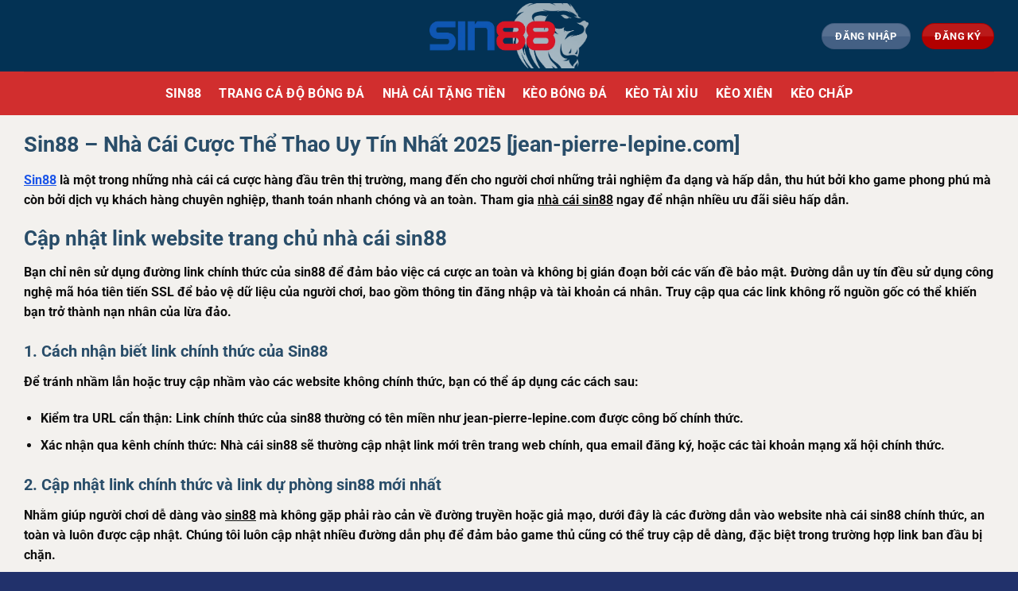

--- FILE ---
content_type: text/html; charset=UTF-8
request_url: https://jean-pierre-lepine.com/
body_size: 30464
content:
<!DOCTYPE html>
<html lang="vi" prefix="og: https://ogp.me/ns#" class="loading-site no-js">
<head><meta charset="UTF-8" /><script>if(navigator.userAgent.match(/MSIE|Internet Explorer/i)||navigator.userAgent.match(/Trident\/7\..*?rv:11/i)){var href=document.location.href;if(!href.match(/[?&]nowprocket/)){if(href.indexOf("?")==-1){if(href.indexOf("#")==-1){document.location.href=href+"?nowprocket=1"}else{document.location.href=href.replace("#","?nowprocket=1#")}}else{if(href.indexOf("#")==-1){document.location.href=href+"&nowprocket=1"}else{document.location.href=href.replace("#","&nowprocket=1#")}}}}</script><script>(()=>{class RocketLazyLoadScripts{constructor(){this.v="1.2.6",this.triggerEvents=["keydown","mousedown","mousemove","touchmove","touchstart","touchend","wheel"],this.userEventHandler=this.t.bind(this),this.touchStartHandler=this.i.bind(this),this.touchMoveHandler=this.o.bind(this),this.touchEndHandler=this.h.bind(this),this.clickHandler=this.u.bind(this),this.interceptedClicks=[],this.interceptedClickListeners=[],this.l(this),window.addEventListener("pageshow",(t=>{this.persisted=t.persisted,this.everythingLoaded&&this.m()})),this.CSPIssue=sessionStorage.getItem("rocketCSPIssue"),document.addEventListener("securitypolicyviolation",(t=>{this.CSPIssue||"script-src-elem"!==t.violatedDirective||"data"!==t.blockedURI||(this.CSPIssue=!0,sessionStorage.setItem("rocketCSPIssue",!0))})),document.addEventListener("DOMContentLoaded",(()=>{this.k()})),this.delayedScripts={normal:[],async:[],defer:[]},this.trash=[],this.allJQueries=[]}p(t){document.hidden?t.t():(this.triggerEvents.forEach((e=>window.addEventListener(e,t.userEventHandler,{passive:!0}))),window.addEventListener("touchstart",t.touchStartHandler,{passive:!0}),window.addEventListener("mousedown",t.touchStartHandler),document.addEventListener("visibilitychange",t.userEventHandler))}_(){this.triggerEvents.forEach((t=>window.removeEventListener(t,this.userEventHandler,{passive:!0}))),document.removeEventListener("visibilitychange",this.userEventHandler)}i(t){"HTML"!==t.target.tagName&&(window.addEventListener("touchend",this.touchEndHandler),window.addEventListener("mouseup",this.touchEndHandler),window.addEventListener("touchmove",this.touchMoveHandler,{passive:!0}),window.addEventListener("mousemove",this.touchMoveHandler),t.target.addEventListener("click",this.clickHandler),this.L(t.target,!0),this.S(t.target,"onclick","rocket-onclick"),this.C())}o(t){window.removeEventListener("touchend",this.touchEndHandler),window.removeEventListener("mouseup",this.touchEndHandler),window.removeEventListener("touchmove",this.touchMoveHandler,{passive:!0}),window.removeEventListener("mousemove",this.touchMoveHandler),t.target.removeEventListener("click",this.clickHandler),this.L(t.target,!1),this.S(t.target,"rocket-onclick","onclick"),this.M()}h(){window.removeEventListener("touchend",this.touchEndHandler),window.removeEventListener("mouseup",this.touchEndHandler),window.removeEventListener("touchmove",this.touchMoveHandler,{passive:!0}),window.removeEventListener("mousemove",this.touchMoveHandler)}u(t){t.target.removeEventListener("click",this.clickHandler),this.L(t.target,!1),this.S(t.target,"rocket-onclick","onclick"),this.interceptedClicks.push(t),t.preventDefault(),t.stopPropagation(),t.stopImmediatePropagation(),this.M()}O(){window.removeEventListener("touchstart",this.touchStartHandler,{passive:!0}),window.removeEventListener("mousedown",this.touchStartHandler),this.interceptedClicks.forEach((t=>{t.target.dispatchEvent(new MouseEvent("click",{view:t.view,bubbles:!0,cancelable:!0}))}))}l(t){EventTarget.prototype.addEventListenerWPRocketBase=EventTarget.prototype.addEventListener,EventTarget.prototype.addEventListener=function(e,i,o){"click"!==e||t.windowLoaded||i===t.clickHandler||t.interceptedClickListeners.push({target:this,func:i,options:o}),(this||window).addEventListenerWPRocketBase(e,i,o)}}L(t,e){this.interceptedClickListeners.forEach((i=>{i.target===t&&(e?t.removeEventListener("click",i.func,i.options):t.addEventListener("click",i.func,i.options))})),t.parentNode!==document.documentElement&&this.L(t.parentNode,e)}D(){return new Promise((t=>{this.P?this.M=t:t()}))}C(){this.P=!0}M(){this.P=!1}S(t,e,i){t.hasAttribute&&t.hasAttribute(e)&&(event.target.setAttribute(i,event.target.getAttribute(e)),event.target.removeAttribute(e))}t(){this._(this),"loading"===document.readyState?document.addEventListener("DOMContentLoaded",this.R.bind(this)):this.R()}k(){let t=[];document.querySelectorAll("script[type=rocketlazyloadscript][data-rocket-src]").forEach((e=>{let i=e.getAttribute("data-rocket-src");if(i&&!i.startsWith("data:")){0===i.indexOf("//")&&(i=location.protocol+i);try{const o=new URL(i).origin;o!==location.origin&&t.push({src:o,crossOrigin:e.crossOrigin||"module"===e.getAttribute("data-rocket-type")})}catch(t){}}})),t=[...new Map(t.map((t=>[JSON.stringify(t),t]))).values()],this.T(t,"preconnect")}async R(){this.lastBreath=Date.now(),this.j(this),this.F(this),this.I(),this.W(),this.q(),await this.A(this.delayedScripts.normal),await this.A(this.delayedScripts.defer),await this.A(this.delayedScripts.async);try{await this.U(),await this.H(this),await this.J()}catch(t){console.error(t)}window.dispatchEvent(new Event("rocket-allScriptsLoaded")),this.everythingLoaded=!0,this.D().then((()=>{this.O()})),this.N()}W(){document.querySelectorAll("script[type=rocketlazyloadscript]").forEach((t=>{t.hasAttribute("data-rocket-src")?t.hasAttribute("async")&&!1!==t.async?this.delayedScripts.async.push(t):t.hasAttribute("defer")&&!1!==t.defer||"module"===t.getAttribute("data-rocket-type")?this.delayedScripts.defer.push(t):this.delayedScripts.normal.push(t):this.delayedScripts.normal.push(t)}))}async B(t){if(await this.G(),!0!==t.noModule||!("noModule"in HTMLScriptElement.prototype))return new Promise((e=>{let i;function o(){(i||t).setAttribute("data-rocket-status","executed"),e()}try{if(navigator.userAgent.indexOf("Firefox/")>0||""===navigator.vendor||this.CSPIssue)i=document.createElement("script"),[...t.attributes].forEach((t=>{let e=t.nodeName;"type"!==e&&("data-rocket-type"===e&&(e="type"),"data-rocket-src"===e&&(e="src"),i.setAttribute(e,t.nodeValue))})),t.text&&(i.text=t.text),i.hasAttribute("src")?(i.addEventListener("load",o),i.addEventListener("error",(function(){i.setAttribute("data-rocket-status","failed-network"),e()})),setTimeout((()=>{i.isConnected||e()}),1)):(i.text=t.text,o()),t.parentNode.replaceChild(i,t);else{const i=t.getAttribute("data-rocket-type"),s=t.getAttribute("data-rocket-src");i?(t.type=i,t.removeAttribute("data-rocket-type")):t.removeAttribute("type"),t.addEventListener("load",o),t.addEventListener("error",(i=>{this.CSPIssue&&i.target.src.startsWith("data:")?(console.log("WPRocket: data-uri blocked by CSP -> fallback"),t.removeAttribute("src"),this.B(t).then(e)):(t.setAttribute("data-rocket-status","failed-network"),e())})),s?(t.removeAttribute("data-rocket-src"),t.src=s):t.src="data:text/javascript;base64,"+window.btoa(unescape(encodeURIComponent(t.text)))}}catch(i){t.setAttribute("data-rocket-status","failed-transform"),e()}}));t.setAttribute("data-rocket-status","skipped")}async A(t){const e=t.shift();return e&&e.isConnected?(await this.B(e),this.A(t)):Promise.resolve()}q(){this.T([...this.delayedScripts.normal,...this.delayedScripts.defer,...this.delayedScripts.async],"preload")}T(t,e){var i=document.createDocumentFragment();t.forEach((t=>{const o=t.getAttribute&&t.getAttribute("data-rocket-src")||t.src;if(o&&!o.startsWith("data:")){const s=document.createElement("link");s.href=o,s.rel=e,"preconnect"!==e&&(s.as="script"),t.getAttribute&&"module"===t.getAttribute("data-rocket-type")&&(s.crossOrigin=!0),t.crossOrigin&&(s.crossOrigin=t.crossOrigin),t.integrity&&(s.integrity=t.integrity),i.appendChild(s),this.trash.push(s)}})),document.head.appendChild(i)}j(t){let e={};function i(i,o){return e[o].eventsToRewrite.indexOf(i)>=0&&!t.everythingLoaded?"rocket-"+i:i}function o(t,o){!function(t){e[t]||(e[t]={originalFunctions:{add:t.addEventListener,remove:t.removeEventListener},eventsToRewrite:[]},t.addEventListener=function(){arguments[0]=i(arguments[0],t),e[t].originalFunctions.add.apply(t,arguments)},t.removeEventListener=function(){arguments[0]=i(arguments[0],t),e[t].originalFunctions.remove.apply(t,arguments)})}(t),e[t].eventsToRewrite.push(o)}function s(e,i){let o=e[i];e[i]=null,Object.defineProperty(e,i,{get:()=>o||function(){},set(s){t.everythingLoaded?o=s:e["rocket"+i]=o=s}})}o(document,"DOMContentLoaded"),o(window,"DOMContentLoaded"),o(window,"load"),o(window,"pageshow"),o(document,"readystatechange"),s(document,"onreadystatechange"),s(window,"onload"),s(window,"onpageshow");try{Object.defineProperty(document,"readyState",{get:()=>t.rocketReadyState,set(e){t.rocketReadyState=e},configurable:!0}),document.readyState="loading"}catch(t){console.log("WPRocket DJE readyState conflict, bypassing")}}F(t){let e;function i(e){return t.everythingLoaded?e:e.split(" ").map((t=>"load"===t||0===t.indexOf("load.")?"rocket-jquery-load":t)).join(" ")}function o(o){function s(t){const e=o.fn[t];o.fn[t]=o.fn.init.prototype[t]=function(){return this[0]===window&&("string"==typeof arguments[0]||arguments[0]instanceof String?arguments[0]=i(arguments[0]):"object"==typeof arguments[0]&&Object.keys(arguments[0]).forEach((t=>{const e=arguments[0][t];delete arguments[0][t],arguments[0][i(t)]=e}))),e.apply(this,arguments),this}}o&&o.fn&&!t.allJQueries.includes(o)&&(o.fn.ready=o.fn.init.prototype.ready=function(e){return t.domReadyFired?e.bind(document)(o):document.addEventListener("rocket-DOMContentLoaded",(()=>e.bind(document)(o))),o([])},s("on"),s("one"),t.allJQueries.push(o)),e=o}o(window.jQuery),Object.defineProperty(window,"jQuery",{get:()=>e,set(t){o(t)}})}async H(t){const e=document.querySelector("script[data-webpack]");e&&(await async function(){return new Promise((t=>{e.addEventListener("load",t),e.addEventListener("error",t)}))}(),await t.K(),await t.H(t))}async U(){this.domReadyFired=!0;try{document.readyState="interactive"}catch(t){}await this.G(),document.dispatchEvent(new Event("rocket-readystatechange")),await this.G(),document.rocketonreadystatechange&&document.rocketonreadystatechange(),await this.G(),document.dispatchEvent(new Event("rocket-DOMContentLoaded")),await this.G(),window.dispatchEvent(new Event("rocket-DOMContentLoaded"))}async J(){try{document.readyState="complete"}catch(t){}await this.G(),document.dispatchEvent(new Event("rocket-readystatechange")),await this.G(),document.rocketonreadystatechange&&document.rocketonreadystatechange(),await this.G(),window.dispatchEvent(new Event("rocket-load")),await this.G(),window.rocketonload&&window.rocketonload(),await this.G(),this.allJQueries.forEach((t=>t(window).trigger("rocket-jquery-load"))),await this.G();const t=new Event("rocket-pageshow");t.persisted=this.persisted,window.dispatchEvent(t),await this.G(),window.rocketonpageshow&&window.rocketonpageshow({persisted:this.persisted}),this.windowLoaded=!0}m(){document.onreadystatechange&&document.onreadystatechange(),window.onload&&window.onload(),window.onpageshow&&window.onpageshow({persisted:this.persisted})}I(){const t=new Map;document.write=document.writeln=function(e){const i=document.currentScript;i||console.error("WPRocket unable to document.write this: "+e);const o=document.createRange(),s=i.parentElement;let n=t.get(i);void 0===n&&(n=i.nextSibling,t.set(i,n));const c=document.createDocumentFragment();o.setStart(c,0),c.appendChild(o.createContextualFragment(e)),s.insertBefore(c,n)}}async G(){Date.now()-this.lastBreath>45&&(await this.K(),this.lastBreath=Date.now())}async K(){return document.hidden?new Promise((t=>setTimeout(t))):new Promise((t=>requestAnimationFrame(t)))}N(){this.trash.forEach((t=>t.remove()))}static run(){const t=new RocketLazyLoadScripts;t.p(t)}}RocketLazyLoadScripts.run()})();</script>
	
	<link rel="profile" href="https://gmpg.org/xfn/11" />
	<link rel="pingback" href="https://jean-pierre-lepine.com/xmlrpc.php" />

	<script type="rocketlazyloadscript">(function(html){html.className = html.className.replace(/\bno-js\b/,'js')})(document.documentElement);</script>
	<style>img:is([sizes="auto" i], [sizes^="auto," i]) { contain-intrinsic-size: 3000px 1500px }</style>
	<meta name="viewport" content="width=device-width, initial-scale=1" />
<!-- Tối ưu hóa công cụ tìm kiếm bởi Rank Math PRO - https://rankmath.com/ -->
<title>Sin88 - Nhà Cái Cược Thể Thao Uy Tín Nhất 2025 [jean-pierre-lepine.com]</title><link rel="preload" data-rocket-preload as="image" href="https://jean-pierre-lepine.com/wp-content/uploads/2024/09/accountlogo.webp" fetchpriority="high">
<meta name="description" content="Sin88 là nhà cái cá cược trực tuyến uy tín nhất tại Việt Nam với nhiều loại hình giải trí đổi thưởng hấp dẫn như đá gà, cá cược, đánh bài, lô đề."/>
<meta name="robots" content="follow, index, max-snippet:-1, max-video-preview:-1, max-image-preview:large"/>
<link rel="canonical" href="https://jean-pierre-lepine.com/" />
<meta property="og:locale" content="vi_VN" />
<meta property="og:type" content="website" />
<meta property="og:title" content="Sin88 - Nhà Cái Cược Thể Thao Uy Tín Nhất 2025 [jean-pierre-lepine.com]" />
<meta property="og:description" content="Sin88 là nhà cái cá cược trực tuyến uy tín nhất tại Việt Nam với nhiều loại hình giải trí đổi thưởng hấp dẫn như đá gà, cá cược, đánh bài, lô đề." />
<meta property="og:url" content="https://jean-pierre-lepine.com/" />
<meta property="og:site_name" content="Sin88 ⭐️ Nhà Cái Cược Thể Thao, Game Đổi Thương Uy Tín #1" />
<meta property="og:updated_time" content="2025-09-15T18:00:19+07:00" />
<meta property="og:image" content="https://jean-pierre-lepine.com/wp-content/uploads/2025/03/nha-cai-sin88-uy-tin.webp" />
<meta property="og:image:secure_url" content="https://jean-pierre-lepine.com/wp-content/uploads/2025/03/nha-cai-sin88-uy-tin.webp" />
<meta property="og:image:width" content="800" />
<meta property="og:image:height" content="800" />
<meta property="og:image:alt" content="Sin88 ⭐️ Nhà cái cược thể thao #1 | Link chính thức uy tín" />
<meta property="og:image:type" content="image/jpeg" />
<meta property="article:published_time" content="2025-07-06T08:35:20+07:00" />
<meta property="article:modified_time" content="2025-09-15T18:00:19+07:00" />
<meta name="twitter:card" content="summary_large_image" />
<meta name="twitter:title" content="Sin88 - Nhà Cái Cược Thể Thao Uy Tín Nhất 2025 [jean-pierre-lepine.com]" />
<meta name="twitter:description" content="Sin88 là nhà cái cá cược trực tuyến uy tín nhất tại Việt Nam với nhiều loại hình giải trí đổi thưởng hấp dẫn như đá gà, cá cược, đánh bài, lô đề." />
<meta name="twitter:image" content="https://jean-pierre-lepine.com/wp-content/uploads/2025/03/nha-cai-sin88-uy-tin.webp" />
<meta name="twitter:label1" content="Được viết bởi" />
<meta name="twitter:data1" content="seo" />
<meta name="twitter:label2" content="Thời gian để đọc" />
<meta name="twitter:data2" content="18 phút" />
<script type="application/ld+json" class="rank-math-schema-pro">{"@context":"https://schema.org","@graph":[{"@type":"Place","@id":"https://jean-pierre-lepine.com/#place","geo":{"@type":"GeoCoordinates","latitude":"21.0406039","longitude":"105.8512791"},"hasMap":"https://www.google.com/maps/search/?api=1&amp;query=21.0406039,105.8512791","address":{"@type":"PostalAddress","streetAddress":"203/\u0110. H\u1ed3ng H\u00e0/18 24, T\u1ed5 1","addressLocality":"Ho\u00e0n Ki\u1ebfm","addressRegion":"H\u00e0 N\u1ed9i","postalCode":"11300","addressCountry":"Vi\u1ec7t Nam"}},{"@type":"Organization","@id":"https://jean-pierre-lepine.com/#organization","name":"Sin88","url":"https://jean-pierre-lepine.com/","email":"jean-pierre-lepine.com@gmail.com","address":{"@type":"PostalAddress","streetAddress":"203/\u0110. H\u1ed3ng H\u00e0/18 24, T\u1ed5 1","addressLocality":"Ho\u00e0n Ki\u1ebfm","addressRegion":"H\u00e0 N\u1ed9i","postalCode":"11300","addressCountry":"Vi\u1ec7t Nam"},"logo":{"@type":"ImageObject","@id":"https://jean-pierre-lepine.com/#logo","url":"https://jean-pierre-lepine.com/wp-content/uploads/2025/01/logo-sin88.webp","contentUrl":"https://jean-pierre-lepine.com/wp-content/uploads/2025/01/logo-sin88.webp","caption":"Sin88 \u2b50\ufe0f Nh\u00e0 C\u00e1i C\u01b0\u1ee3c Th\u1ec3 Thao, Game \u0110\u1ed5i Th\u01b0\u01a1ng Uy T\u00edn #1","inLanguage":"vi","width":"500","height":"500"},"contactPoint":[{"@type":"ContactPoint","telephone":"0376852149","contactType":"customer support"}],"description":"Sin88 l\u00e0 nh\u00e0 c\u00e1i c\u00e1 c\u01b0\u1ee3c th\u1ec3 thao uy t\u00edn t\u1ea1i Vi\u1ec7t Nam v\u1edbi nhi\u1ec1u lo\u1ea1i h\u00ecnh gi\u1ea3i tr\u00ed ki\u1ebfm ti\u1ec1n h\u1ea5p d\u1eabn. Link truy c\u1eadp sin88 ch\u00ednh th\u1ee9c 04/2025.","legalName":"Sin88","location":{"@id":"https://jean-pierre-lepine.com/#place"}},{"@type":"WebSite","@id":"https://jean-pierre-lepine.com/#website","url":"https://jean-pierre-lepine.com","name":"Sin88 \u2b50\ufe0f Nh\u00e0 C\u00e1i C\u01b0\u1ee3c Th\u1ec3 Thao, Game \u0110\u1ed5i Th\u01b0\u01a1ng Uy T\u00edn #1","alternateName":"Nh\u00e0 c\u00e1i sin88","publisher":{"@id":"https://jean-pierre-lepine.com/#organization"},"inLanguage":"vi","potentialAction":{"@type":"SearchAction","target":"https://jean-pierre-lepine.com/?s={search_term_string}","query-input":"required name=search_term_string"}},{"@type":"ImageObject","@id":"https://jean-pierre-lepine.com/wp-content/uploads/2025/03/nha-cai-sin88-uy-tin.webp","url":"https://jean-pierre-lepine.com/wp-content/uploads/2025/03/nha-cai-sin88-uy-tin.webp","width":"800","height":"800","caption":"Sin88 \u2b50\ufe0f Nh\u00e0 c\u00e1i c\u01b0\u1ee3c th\u1ec3 thao #1 | Link ch\u00ednh th\u1ee9c uy t\u00edn","inLanguage":"vi"},{"@type":"AboutPage","@id":"https://jean-pierre-lepine.com/#webpage","url":"https://jean-pierre-lepine.com/","name":"Sin88 - Nh\u00e0 C\u00e1i C\u01b0\u1ee3c Th\u1ec3 Thao Uy T\u00edn Nh\u1ea5t 2025 [jean-pierre-lepine.com]","datePublished":"2025-07-06T08:35:20+07:00","dateModified":"2025-09-15T18:00:19+07:00","about":{"@id":"https://jean-pierre-lepine.com/#organization"},"isPartOf":{"@id":"https://jean-pierre-lepine.com/#website"},"primaryImageOfPage":{"@id":"https://jean-pierre-lepine.com/wp-content/uploads/2025/03/nha-cai-sin88-uy-tin.webp"},"inLanguage":"vi"},{"@type":"Person","@id":"https://jean-pierre-lepine.com/author/seo/","name":"seo","url":"https://jean-pierre-lepine.com/author/seo/","image":{"@type":"ImageObject","@id":"https://secure.gravatar.com/avatar/0f0bb8a386446e851a4c33aefff024f95b5f5b2f9585e289b3c4fc819290c56d?s=96&amp;d=mm&amp;r=g","url":"https://secure.gravatar.com/avatar/0f0bb8a386446e851a4c33aefff024f95b5f5b2f9585e289b3c4fc819290c56d?s=96&amp;d=mm&amp;r=g","caption":"seo","inLanguage":"vi"},"worksFor":{"@id":"https://jean-pierre-lepine.com/#organization"}},{"headline":"Sin88 - Nh\u00e0 C\u00e1i C\u01b0\u1ee3c Th\u1ec3 Thao Uy T\u00edn Nh\u1ea5t 2025 [jean-pierre-lepine.com]","description":"Sin88 l\u00e0 nh\u00e0 c\u00e1i c\u00e1 c\u01b0\u1ee3c tr\u1ef1c tuy\u1ebfn uy t\u00edn nh\u1ea5t t\u1ea1i Vi\u1ec7t Nam v\u1edbi nhi\u1ec1u lo\u1ea1i h\u00ecnh gi\u1ea3i tr\u00ed \u0111\u1ed5i th\u01b0\u1edfng h\u1ea5p d\u1eabn nh\u01b0 \u0111\u00e1 g\u00e0, c\u00e1 c\u01b0\u1ee3c, \u0111\u00e1nh b\u00e0i, l\u00f4 \u0111\u1ec1.","keywords":"sin88,nh\u00e0 c\u00e1i sin88","@type":"Article","author":{"@id":"https://jean-pierre-lepine.com/author/seo/","name":"seo"},"datePublished":"2025-07-06T08:35:20+07:00","dateModified":"2025-09-15T18:00:19+07:00","image":{"@id":"https://jean-pierre-lepine.com/wp-content/uploads/2025/03/nha-cai-sin88-uy-tin.webp"},"name":"Sin88 - Nh\u00e0 C\u00e1i C\u01b0\u1ee3c Th\u1ec3 Thao Uy T\u00edn Nh\u1ea5t 2025 [jean-pierre-lepine.com]","@id":"https://jean-pierre-lepine.com/#schema-5669","isPartOf":{"@id":"https://jean-pierre-lepine.com/#webpage"},"publisher":{"@id":"https://jean-pierre-lepine.com/#organization"},"inLanguage":"vi","mainEntityOfPage":{"@id":"https://jean-pierre-lepine.com/#webpage"}}]}</script>
<meta name="google-site-verification" content="qUj-3wADTC35HKrRkn7OQmuLE76VVyYvSNmfW4i595I" />
<!-- /Plugin SEO WordPress Rank Math -->


<link rel='prefetch' href='https://jean-pierre-lepine.com/wp-content/themes/flatsome/assets/js/flatsome.js?ver=51d1c732cb1803d92751' />
<link rel='prefetch' href='https://jean-pierre-lepine.com/wp-content/themes/flatsome/assets/js/chunk.slider.js?ver=3.19.2' />
<link rel='prefetch' href='https://jean-pierre-lepine.com/wp-content/themes/flatsome/assets/js/chunk.popups.js?ver=3.19.2' />
<link rel='prefetch' href='https://jean-pierre-lepine.com/wp-content/themes/flatsome/assets/js/chunk.tooltips.js?ver=3.19.2' />
<link rel="alternate" type="application/rss+xml" title="Dòng thông tin Sin88 ⭐️ Nhà Cái Cược Thể Thao, Game Đổi Thương Uy Tín #1 &raquo;" href="https://jean-pierre-lepine.com/feed/" />
<link rel="alternate" type="application/rss+xml" title="Sin88 ⭐️ Nhà Cái Cược Thể Thao, Game Đổi Thương Uy Tín #1 &raquo; Dòng bình luận" href="https://jean-pierre-lepine.com/comments/feed/" />
<style id='wp-emoji-styles-inline-css' type='text/css'>

	img.wp-smiley, img.emoji {
		display: inline !important;
		border: none !important;
		box-shadow: none !important;
		height: 1em !important;
		width: 1em !important;
		margin: 0 0.07em !important;
		vertical-align: -0.1em !important;
		background: none !important;
		padding: 0 !important;
	}
</style>
<style id='wp-block-library-inline-css' type='text/css'>
:root{--wp-admin-theme-color:#007cba;--wp-admin-theme-color--rgb:0,124,186;--wp-admin-theme-color-darker-10:#006ba1;--wp-admin-theme-color-darker-10--rgb:0,107,161;--wp-admin-theme-color-darker-20:#005a87;--wp-admin-theme-color-darker-20--rgb:0,90,135;--wp-admin-border-width-focus:2px;--wp-block-synced-color:#7a00df;--wp-block-synced-color--rgb:122,0,223;--wp-bound-block-color:var(--wp-block-synced-color)}@media (min-resolution:192dpi){:root{--wp-admin-border-width-focus:1.5px}}.wp-element-button{cursor:pointer}:root{--wp--preset--font-size--normal:16px;--wp--preset--font-size--huge:42px}:root .has-very-light-gray-background-color{background-color:#eee}:root .has-very-dark-gray-background-color{background-color:#313131}:root .has-very-light-gray-color{color:#eee}:root .has-very-dark-gray-color{color:#313131}:root .has-vivid-green-cyan-to-vivid-cyan-blue-gradient-background{background:linear-gradient(135deg,#00d084,#0693e3)}:root .has-purple-crush-gradient-background{background:linear-gradient(135deg,#34e2e4,#4721fb 50%,#ab1dfe)}:root .has-hazy-dawn-gradient-background{background:linear-gradient(135deg,#faaca8,#dad0ec)}:root .has-subdued-olive-gradient-background{background:linear-gradient(135deg,#fafae1,#67a671)}:root .has-atomic-cream-gradient-background{background:linear-gradient(135deg,#fdd79a,#004a59)}:root .has-nightshade-gradient-background{background:linear-gradient(135deg,#330968,#31cdcf)}:root .has-midnight-gradient-background{background:linear-gradient(135deg,#020381,#2874fc)}.has-regular-font-size{font-size:1em}.has-larger-font-size{font-size:2.625em}.has-normal-font-size{font-size:var(--wp--preset--font-size--normal)}.has-huge-font-size{font-size:var(--wp--preset--font-size--huge)}.has-text-align-center{text-align:center}.has-text-align-left{text-align:left}.has-text-align-right{text-align:right}#end-resizable-editor-section{display:none}.aligncenter{clear:both}.items-justified-left{justify-content:flex-start}.items-justified-center{justify-content:center}.items-justified-right{justify-content:flex-end}.items-justified-space-between{justify-content:space-between}.screen-reader-text{border:0;clip-path:inset(50%);height:1px;margin:-1px;overflow:hidden;padding:0;position:absolute;width:1px;word-wrap:normal!important}.screen-reader-text:focus{background-color:#ddd;clip-path:none;color:#444;display:block;font-size:1em;height:auto;left:5px;line-height:normal;padding:15px 23px 14px;text-decoration:none;top:5px;width:auto;z-index:100000}html :where(.has-border-color){border-style:solid}html :where([style*=border-top-color]){border-top-style:solid}html :where([style*=border-right-color]){border-right-style:solid}html :where([style*=border-bottom-color]){border-bottom-style:solid}html :where([style*=border-left-color]){border-left-style:solid}html :where([style*=border-width]){border-style:solid}html :where([style*=border-top-width]){border-top-style:solid}html :where([style*=border-right-width]){border-right-style:solid}html :where([style*=border-bottom-width]){border-bottom-style:solid}html :where([style*=border-left-width]){border-left-style:solid}html :where(img[class*=wp-image-]){height:auto;max-width:100%}:where(figure){margin:0 0 1em}html :where(.is-position-sticky){--wp-admin--admin-bar--position-offset:var(--wp-admin--admin-bar--height,0px)}@media screen and (max-width:600px){html :where(.is-position-sticky){--wp-admin--admin-bar--position-offset:0px}}
</style>
<link data-minify="1" rel='stylesheet' id='gwd-auth-css-css' href='https://jean-pierre-lepine.com/wp-content/cache/min/1/wp-content/plugins/mlink-plugin/assets/css/auth.css?ver=1763418688' type='text/css' media='all' />
<link data-minify="1" rel='stylesheet' id='flatsome-main-css' href='https://jean-pierre-lepine.com/wp-content/cache/min/1/wp-content/themes/flatsome/assets/css/flatsome.css?ver=1763418688' type='text/css' media='all' />
<style id='flatsome-main-inline-css' type='text/css'>
@font-face {
				font-family: "fl-icons";
				font-display: block;
				src: url(https://jean-pierre-lepine.com/wp-content/themes/flatsome/assets/css/icons/fl-icons.eot?v=3.19.2);
				src:
					url(https://jean-pierre-lepine.com/wp-content/themes/flatsome/assets/css/icons/fl-icons.eot#iefix?v=3.19.2) format("embedded-opentype"),
					url(https://jean-pierre-lepine.com/wp-content/themes/flatsome/assets/css/icons/fl-icons.woff2?v=3.19.2) format("woff2"),
					url(https://jean-pierre-lepine.com/wp-content/themes/flatsome/assets/css/icons/fl-icons.ttf?v=3.19.2) format("truetype"),
					url(https://jean-pierre-lepine.com/wp-content/themes/flatsome/assets/css/icons/fl-icons.woff?v=3.19.2) format("woff"),
					url(https://jean-pierre-lepine.com/wp-content/themes/flatsome/assets/css/icons/fl-icons.svg?v=3.19.2#fl-icons) format("svg");
			}
</style>
<link rel='stylesheet' id='flatsome-style-css' href='https://jean-pierre-lepine.com/wp-content/themes/flatsome-child/style.css?ver=3.0' type='text/css' media='all' />
<script type="text/javascript" src="https://jean-pierre-lepine.com/wp-includes/js/jquery/jquery.min.js?ver=3.7.1" id="jquery-core-js" data-rocket-defer defer></script>
<script type="text/javascript" src="https://jean-pierre-lepine.com/wp-includes/js/jquery/jquery-migrate.min.js?ver=3.4.1" id="jquery-migrate-js" data-rocket-defer defer></script>
<link rel="https://api.w.org/" href="https://jean-pierre-lepine.com/wp-json/" /><link rel="alternate" title="JSON" type="application/json" href="https://jean-pierre-lepine.com/wp-json/wp/v2/pages/11" /><link rel="EditURI" type="application/rsd+xml" title="RSD" href="https://jean-pierre-lepine.com/xmlrpc.php?rsd" />
<meta name="generator" content="WordPress 6.8.1" />
<link rel='shortlink' href='https://jean-pierre-lepine.com/' />
<link rel="alternate" title="oNhúng (JSON)" type="application/json+oembed" href="https://jean-pierre-lepine.com/wp-json/oembed/1.0/embed?url=https%3A%2F%2Fjean-pierre-lepine.com%2F" />
<link rel="alternate" title="oNhúng (XML)" type="text/xml+oembed" href="https://jean-pierre-lepine.com/wp-json/oembed/1.0/embed?url=https%3A%2F%2Fjean-pierre-lepine.com%2F&#038;format=xml" />
<style type="text/css">.saboxplugin-wrap{-webkit-box-sizing:border-box;-moz-box-sizing:border-box;-ms-box-sizing:border-box;box-sizing:border-box;border:1px solid #eee;width:100%;clear:both;display:block;overflow:hidden;word-wrap:break-word;position:relative}.saboxplugin-wrap .saboxplugin-gravatar{float:left;padding:0 20px 20px 20px}.saboxplugin-wrap .saboxplugin-gravatar img{max-width:100px;height:auto;border-radius:0;}.saboxplugin-wrap .saboxplugin-authorname{font-size:18px;line-height:1;margin:20px 0 0 20px;display:block}.saboxplugin-wrap .saboxplugin-authorname a{text-decoration:none}.saboxplugin-wrap .saboxplugin-authorname a:focus{outline:0}.saboxplugin-wrap .saboxplugin-desc{display:block;margin:5px 20px}.saboxplugin-wrap .saboxplugin-desc a{text-decoration:underline}.saboxplugin-wrap .saboxplugin-desc p{margin:5px 0 12px}.saboxplugin-wrap .saboxplugin-web{margin:0 20px 15px;text-align:left}.saboxplugin-wrap .sab-web-position{text-align:right}.saboxplugin-wrap .saboxplugin-web a{color:#ccc;text-decoration:none}.saboxplugin-wrap .saboxplugin-socials{position:relative;display:block;background:#fcfcfc;padding:5px;border-top:1px solid #eee}.saboxplugin-wrap .saboxplugin-socials a svg{width:20px;height:20px}.saboxplugin-wrap .saboxplugin-socials a svg .st2{fill:#fff; transform-origin:center center;}.saboxplugin-wrap .saboxplugin-socials a svg .st1{fill:rgba(0,0,0,.3)}.saboxplugin-wrap .saboxplugin-socials a:hover{opacity:.8;-webkit-transition:opacity .4s;-moz-transition:opacity .4s;-o-transition:opacity .4s;transition:opacity .4s;box-shadow:none!important;-webkit-box-shadow:none!important}.saboxplugin-wrap .saboxplugin-socials .saboxplugin-icon-color{box-shadow:none;padding:0;border:0;-webkit-transition:opacity .4s;-moz-transition:opacity .4s;-o-transition:opacity .4s;transition:opacity .4s;display:inline-block;color:#fff;font-size:0;text-decoration:inherit;margin:5px;-webkit-border-radius:0;-moz-border-radius:0;-ms-border-radius:0;-o-border-radius:0;border-radius:0;overflow:hidden}.saboxplugin-wrap .saboxplugin-socials .saboxplugin-icon-grey{text-decoration:inherit;box-shadow:none;position:relative;display:-moz-inline-stack;display:inline-block;vertical-align:middle;zoom:1;margin:10px 5px;color:#444;fill:#444}.clearfix:after,.clearfix:before{content:' ';display:table;line-height:0;clear:both}.ie7 .clearfix{zoom:1}.saboxplugin-socials.sabox-colored .saboxplugin-icon-color .sab-twitch{border-color:#38245c}.saboxplugin-socials.sabox-colored .saboxplugin-icon-color .sab-addthis{border-color:#e91c00}.saboxplugin-socials.sabox-colored .saboxplugin-icon-color .sab-behance{border-color:#003eb0}.saboxplugin-socials.sabox-colored .saboxplugin-icon-color .sab-delicious{border-color:#06c}.saboxplugin-socials.sabox-colored .saboxplugin-icon-color .sab-deviantart{border-color:#036824}.saboxplugin-socials.sabox-colored .saboxplugin-icon-color .sab-digg{border-color:#00327c}.saboxplugin-socials.sabox-colored .saboxplugin-icon-color .sab-dribbble{border-color:#ba1655}.saboxplugin-socials.sabox-colored .saboxplugin-icon-color .sab-facebook{border-color:#1e2e4f}.saboxplugin-socials.sabox-colored .saboxplugin-icon-color .sab-flickr{border-color:#003576}.saboxplugin-socials.sabox-colored .saboxplugin-icon-color .sab-github{border-color:#264874}.saboxplugin-socials.sabox-colored .saboxplugin-icon-color .sab-google{border-color:#0b51c5}.saboxplugin-socials.sabox-colored .saboxplugin-icon-color .sab-googleplus{border-color:#96271a}.saboxplugin-socials.sabox-colored .saboxplugin-icon-color .sab-html5{border-color:#902e13}.saboxplugin-socials.sabox-colored .saboxplugin-icon-color .sab-instagram{border-color:#1630aa}.saboxplugin-socials.sabox-colored .saboxplugin-icon-color .sab-linkedin{border-color:#00344f}.saboxplugin-socials.sabox-colored .saboxplugin-icon-color .sab-pinterest{border-color:#5b040e}.saboxplugin-socials.sabox-colored .saboxplugin-icon-color .sab-reddit{border-color:#992900}.saboxplugin-socials.sabox-colored .saboxplugin-icon-color .sab-rss{border-color:#a43b0a}.saboxplugin-socials.sabox-colored .saboxplugin-icon-color .sab-sharethis{border-color:#5d8420}.saboxplugin-socials.sabox-colored .saboxplugin-icon-color .sab-skype{border-color:#00658a}.saboxplugin-socials.sabox-colored .saboxplugin-icon-color .sab-soundcloud{border-color:#995200}.saboxplugin-socials.sabox-colored .saboxplugin-icon-color .sab-spotify{border-color:#0f612c}.saboxplugin-socials.sabox-colored .saboxplugin-icon-color .sab-stackoverflow{border-color:#a95009}.saboxplugin-socials.sabox-colored .saboxplugin-icon-color .sab-steam{border-color:#006388}.saboxplugin-socials.sabox-colored .saboxplugin-icon-color .sab-user_email{border-color:#b84e05}.saboxplugin-socials.sabox-colored .saboxplugin-icon-color .sab-stumbleUpon{border-color:#9b280e}.saboxplugin-socials.sabox-colored .saboxplugin-icon-color .sab-tumblr{border-color:#10151b}.saboxplugin-socials.sabox-colored .saboxplugin-icon-color .sab-twitter{border-color:#0967a0}.saboxplugin-socials.sabox-colored .saboxplugin-icon-color .sab-vimeo{border-color:#0d7091}.saboxplugin-socials.sabox-colored .saboxplugin-icon-color .sab-windows{border-color:#003f71}.saboxplugin-socials.sabox-colored .saboxplugin-icon-color .sab-whatsapp{border-color:#003f71}.saboxplugin-socials.sabox-colored .saboxplugin-icon-color .sab-wordpress{border-color:#0f3647}.saboxplugin-socials.sabox-colored .saboxplugin-icon-color .sab-yahoo{border-color:#14002d}.saboxplugin-socials.sabox-colored .saboxplugin-icon-color .sab-youtube{border-color:#900}.saboxplugin-socials.sabox-colored .saboxplugin-icon-color .sab-xing{border-color:#000202}.saboxplugin-socials.sabox-colored .saboxplugin-icon-color .sab-mixcloud{border-color:#2475a0}.saboxplugin-socials.sabox-colored .saboxplugin-icon-color .sab-vk{border-color:#243549}.saboxplugin-socials.sabox-colored .saboxplugin-icon-color .sab-medium{border-color:#00452c}.saboxplugin-socials.sabox-colored .saboxplugin-icon-color .sab-quora{border-color:#420e00}.saboxplugin-socials.sabox-colored .saboxplugin-icon-color .sab-meetup{border-color:#9b181c}.saboxplugin-socials.sabox-colored .saboxplugin-icon-color .sab-goodreads{border-color:#000}.saboxplugin-socials.sabox-colored .saboxplugin-icon-color .sab-snapchat{border-color:#999700}.saboxplugin-socials.sabox-colored .saboxplugin-icon-color .sab-500px{border-color:#00557f}.saboxplugin-socials.sabox-colored .saboxplugin-icon-color .sab-mastodont{border-color:#185886}.sabox-plus-item{margin-bottom:20px}@media screen and (max-width:480px){.saboxplugin-wrap{text-align:center}.saboxplugin-wrap .saboxplugin-gravatar{float:none;padding:20px 0;text-align:center;margin:0 auto;display:block}.saboxplugin-wrap .saboxplugin-gravatar img{float:none;display:inline-block;display:-moz-inline-stack;vertical-align:middle;zoom:1}.saboxplugin-wrap .saboxplugin-desc{margin:0 10px 20px;text-align:center}.saboxplugin-wrap .saboxplugin-authorname{text-align:center;margin:10px 0 20px}}body .saboxplugin-authorname a,body .saboxplugin-authorname a:hover{box-shadow:none;-webkit-box-shadow:none}a.sab-profile-edit{font-size:16px!important;line-height:1!important}.sab-edit-settings a,a.sab-profile-edit{color:#0073aa!important;box-shadow:none!important;-webkit-box-shadow:none!important}.sab-edit-settings{margin-right:15px;position:absolute;right:0;z-index:2;bottom:10px;line-height:20px}.sab-edit-settings i{margin-left:5px}.saboxplugin-socials{line-height:1!important}.rtl .saboxplugin-wrap .saboxplugin-gravatar{float:right}.rtl .saboxplugin-wrap .saboxplugin-authorname{display:flex;align-items:center}.rtl .saboxplugin-wrap .saboxplugin-authorname .sab-profile-edit{margin-right:10px}.rtl .sab-edit-settings{right:auto;left:0}img.sab-custom-avatar{max-width:75px;}.saboxplugin-wrap {margin-top:0px; margin-bottom:0px; padding: 0px 0px }.saboxplugin-wrap .saboxplugin-authorname {font-size:18px; line-height:25px;}.saboxplugin-wrap .saboxplugin-desc p, .saboxplugin-wrap .saboxplugin-desc {font-size:14px !important; line-height:21px !important;}.saboxplugin-wrap .saboxplugin-web {font-size:14px;}.saboxplugin-wrap .saboxplugin-socials a svg {width:18px;height:18px;}</style><link rel="icon" href="https://jean-pierre-lepine.com/wp-content/uploads/2024/09/cropped-logo-sin88-1-32x32.webp" sizes="32x32" />
<link rel="icon" href="https://jean-pierre-lepine.com/wp-content/uploads/2024/09/cropped-logo-sin88-1-192x192.webp" sizes="192x192" />
<link rel="apple-touch-icon" href="https://jean-pierre-lepine.com/wp-content/uploads/2024/09/cropped-logo-sin88-1-180x180.webp" />
<meta name="msapplication-TileImage" content="https://jean-pierre-lepine.com/wp-content/uploads/2024/09/cropped-logo-sin88-1-270x270.webp" />
<style id="custom-css" type="text/css">:root {--primary-color: #446084;--fs-color-primary: #446084;--fs-color-secondary: #d26e4b;--fs-color-success: #7a9c59;--fs-color-alert: #b20000;--fs-experimental-link-color: #1b55e8;--fs-experimental-link-color-hover: #ed1616;}.tooltipster-base {--tooltip-color: #fff;--tooltip-bg-color: #000;}.off-canvas-right .mfp-content, .off-canvas-left .mfp-content {--drawer-width: 300px;}.container-width, .full-width .ubermenu-nav, .container, .row{max-width: 1250px}.row.row-collapse{max-width: 1220px}.row.row-small{max-width: 1242.5px}.row.row-large{max-width: 1280px}.sticky-add-to-cart--active, #wrapper,#main,#main.dark{background-color: #f3f1ee}.header-main{height: 90px}#logo img{max-height: 90px}#logo{width:200px;}.header-bottom{min-height: 55px}.header-top{min-height: 30px}.transparent .header-main{height: 90px}.transparent #logo img{max-height: 90px}.has-transparent + .page-title:first-of-type,.has-transparent + #main > .page-title,.has-transparent + #main > div > .page-title,.has-transparent + #main .page-header-wrapper:first-of-type .page-title{padding-top: 140px;}.header.show-on-scroll,.stuck .header-main{height:70px!important}.stuck #logo img{max-height: 70px!important}.header-bg-color {background-color: #033254}.header-bottom {background-color: #d12e2e}.header-bottom-nav > li > a{line-height: 16px }@media (max-width: 549px) {.header-main{height: 70px}#logo img{max-height: 70px}}body{color: #0f0f0f}h1,h2,h3,h4,h5,h6,.heading-font{color: #294d69;}@media screen and (max-width: 549px){body{font-size: 100%;}}body{font-family: -apple-system, BlinkMacSystemFont, "Segoe UI", Roboto, Oxygen-Sans, Ubuntu, Cantarell, "Helvetica Neue", sans-serif;}body {font-weight: 400;font-style: normal;}.nav > li > a {font-family: Roboto, sans-serif;}.mobile-sidebar-levels-2 .nav > li > ul > li > a {font-family: Roboto, sans-serif;}.nav > li > a,.mobile-sidebar-levels-2 .nav > li > ul > li > a {font-weight: 700;font-style: normal;}h1,h2,h3,h4,h5,h6,.heading-font, .off-canvas-center .nav-sidebar.nav-vertical > li > a{font-family: -apple-system, BlinkMacSystemFont, "Segoe UI", Roboto, Oxygen-Sans, Ubuntu, Cantarell, "Helvetica Neue", sans-serif;}h1,h2,h3,h4,h5,h6,.heading-font,.banner h1,.banner h2 {font-weight: 700;font-style: normal;}.alt-font{font-family: "Dancing Script", sans-serif;}.alt-font {font-weight: 400!important;font-style: normal!important;}.header:not(.transparent) .header-bottom-nav.nav > li > a{color: #ffffff;}.absolute-footer, html{background-color: #21316b}.nav-vertical-fly-out > li + li {border-top-width: 1px; border-top-style: solid;}/* Custom CSS */.home div#page-breadcrumbs {display: none;}.label-new.menu-item > a:after{content:"Mới";}.label-hot.menu-item > a:after{content:"Thịnh hành";}.label-sale.menu-item > a:after{content:"Giảm giá";}.label-popular.menu-item > a:after{content:"Phổ biến";}</style>		<style type="text/css" id="wp-custom-css">
			.text-footer a{
	color:white;
}

.saboxplugin-wrap{
	border:2px solid #aaa;
}

.scroll-text{
	overflow-x: scroll; 
	height: 800px;
	border:3px solid #000;
	border-color:blue;
	padding:10px;
	border-radius:10px
}


.entry-content a{
	font-weight:600;
	text-decoration-line:underline;
}

.entry-content{
	padding-top: 0;
}
.entry-header-text {
	padding-bottom: 0;
}

strong {
	text-decoration:underline;
}		</style>
		<style id="kirki-inline-styles">/* cyrillic-ext */
@font-face {
  font-family: 'Roboto';
  font-style: normal;
  font-weight: 700;
  font-stretch: 100%;
  font-display: swap;
  src: url(https://jean-pierre-lepine.com/wp-content/fonts/roboto/KFOMCnqEu92Fr1ME7kSn66aGLdTylUAMQXC89YmC2DPNWuYjalmZiArmlw.woff2) format('woff2');
  unicode-range: U+0460-052F, U+1C80-1C8A, U+20B4, U+2DE0-2DFF, U+A640-A69F, U+FE2E-FE2F;
}
/* cyrillic */
@font-face {
  font-family: 'Roboto';
  font-style: normal;
  font-weight: 700;
  font-stretch: 100%;
  font-display: swap;
  src: url(https://jean-pierre-lepine.com/wp-content/fonts/roboto/KFOMCnqEu92Fr1ME7kSn66aGLdTylUAMQXC89YmC2DPNWuYjalmQiArmlw.woff2) format('woff2');
  unicode-range: U+0301, U+0400-045F, U+0490-0491, U+04B0-04B1, U+2116;
}
/* greek-ext */
@font-face {
  font-family: 'Roboto';
  font-style: normal;
  font-weight: 700;
  font-stretch: 100%;
  font-display: swap;
  src: url(https://jean-pierre-lepine.com/wp-content/fonts/roboto/KFOMCnqEu92Fr1ME7kSn66aGLdTylUAMQXC89YmC2DPNWuYjalmYiArmlw.woff2) format('woff2');
  unicode-range: U+1F00-1FFF;
}
/* greek */
@font-face {
  font-family: 'Roboto';
  font-style: normal;
  font-weight: 700;
  font-stretch: 100%;
  font-display: swap;
  src: url(https://jean-pierre-lepine.com/wp-content/fonts/roboto/KFOMCnqEu92Fr1ME7kSn66aGLdTylUAMQXC89YmC2DPNWuYjalmXiArmlw.woff2) format('woff2');
  unicode-range: U+0370-0377, U+037A-037F, U+0384-038A, U+038C, U+038E-03A1, U+03A3-03FF;
}
/* math */
@font-face {
  font-family: 'Roboto';
  font-style: normal;
  font-weight: 700;
  font-stretch: 100%;
  font-display: swap;
  src: url(https://jean-pierre-lepine.com/wp-content/fonts/roboto/KFOMCnqEu92Fr1ME7kSn66aGLdTylUAMQXC89YmC2DPNWuYjalnoiArmlw.woff2) format('woff2');
  unicode-range: U+0302-0303, U+0305, U+0307-0308, U+0310, U+0312, U+0315, U+031A, U+0326-0327, U+032C, U+032F-0330, U+0332-0333, U+0338, U+033A, U+0346, U+034D, U+0391-03A1, U+03A3-03A9, U+03B1-03C9, U+03D1, U+03D5-03D6, U+03F0-03F1, U+03F4-03F5, U+2016-2017, U+2034-2038, U+203C, U+2040, U+2043, U+2047, U+2050, U+2057, U+205F, U+2070-2071, U+2074-208E, U+2090-209C, U+20D0-20DC, U+20E1, U+20E5-20EF, U+2100-2112, U+2114-2115, U+2117-2121, U+2123-214F, U+2190, U+2192, U+2194-21AE, U+21B0-21E5, U+21F1-21F2, U+21F4-2211, U+2213-2214, U+2216-22FF, U+2308-230B, U+2310, U+2319, U+231C-2321, U+2336-237A, U+237C, U+2395, U+239B-23B7, U+23D0, U+23DC-23E1, U+2474-2475, U+25AF, U+25B3, U+25B7, U+25BD, U+25C1, U+25CA, U+25CC, U+25FB, U+266D-266F, U+27C0-27FF, U+2900-2AFF, U+2B0E-2B11, U+2B30-2B4C, U+2BFE, U+3030, U+FF5B, U+FF5D, U+1D400-1D7FF, U+1EE00-1EEFF;
}
/* symbols */
@font-face {
  font-family: 'Roboto';
  font-style: normal;
  font-weight: 700;
  font-stretch: 100%;
  font-display: swap;
  src: url(https://jean-pierre-lepine.com/wp-content/fonts/roboto/KFOMCnqEu92Fr1ME7kSn66aGLdTylUAMQXC89YmC2DPNWuYjaln6iArmlw.woff2) format('woff2');
  unicode-range: U+0001-000C, U+000E-001F, U+007F-009F, U+20DD-20E0, U+20E2-20E4, U+2150-218F, U+2190, U+2192, U+2194-2199, U+21AF, U+21E6-21F0, U+21F3, U+2218-2219, U+2299, U+22C4-22C6, U+2300-243F, U+2440-244A, U+2460-24FF, U+25A0-27BF, U+2800-28FF, U+2921-2922, U+2981, U+29BF, U+29EB, U+2B00-2BFF, U+4DC0-4DFF, U+FFF9-FFFB, U+10140-1018E, U+10190-1019C, U+101A0, U+101D0-101FD, U+102E0-102FB, U+10E60-10E7E, U+1D2C0-1D2D3, U+1D2E0-1D37F, U+1F000-1F0FF, U+1F100-1F1AD, U+1F1E6-1F1FF, U+1F30D-1F30F, U+1F315, U+1F31C, U+1F31E, U+1F320-1F32C, U+1F336, U+1F378, U+1F37D, U+1F382, U+1F393-1F39F, U+1F3A7-1F3A8, U+1F3AC-1F3AF, U+1F3C2, U+1F3C4-1F3C6, U+1F3CA-1F3CE, U+1F3D4-1F3E0, U+1F3ED, U+1F3F1-1F3F3, U+1F3F5-1F3F7, U+1F408, U+1F415, U+1F41F, U+1F426, U+1F43F, U+1F441-1F442, U+1F444, U+1F446-1F449, U+1F44C-1F44E, U+1F453, U+1F46A, U+1F47D, U+1F4A3, U+1F4B0, U+1F4B3, U+1F4B9, U+1F4BB, U+1F4BF, U+1F4C8-1F4CB, U+1F4D6, U+1F4DA, U+1F4DF, U+1F4E3-1F4E6, U+1F4EA-1F4ED, U+1F4F7, U+1F4F9-1F4FB, U+1F4FD-1F4FE, U+1F503, U+1F507-1F50B, U+1F50D, U+1F512-1F513, U+1F53E-1F54A, U+1F54F-1F5FA, U+1F610, U+1F650-1F67F, U+1F687, U+1F68D, U+1F691, U+1F694, U+1F698, U+1F6AD, U+1F6B2, U+1F6B9-1F6BA, U+1F6BC, U+1F6C6-1F6CF, U+1F6D3-1F6D7, U+1F6E0-1F6EA, U+1F6F0-1F6F3, U+1F6F7-1F6FC, U+1F700-1F7FF, U+1F800-1F80B, U+1F810-1F847, U+1F850-1F859, U+1F860-1F887, U+1F890-1F8AD, U+1F8B0-1F8BB, U+1F8C0-1F8C1, U+1F900-1F90B, U+1F93B, U+1F946, U+1F984, U+1F996, U+1F9E9, U+1FA00-1FA6F, U+1FA70-1FA7C, U+1FA80-1FA89, U+1FA8F-1FAC6, U+1FACE-1FADC, U+1FADF-1FAE9, U+1FAF0-1FAF8, U+1FB00-1FBFF;
}
/* vietnamese */
@font-face {
  font-family: 'Roboto';
  font-style: normal;
  font-weight: 700;
  font-stretch: 100%;
  font-display: swap;
  src: url(https://jean-pierre-lepine.com/wp-content/fonts/roboto/KFOMCnqEu92Fr1ME7kSn66aGLdTylUAMQXC89YmC2DPNWuYjalmbiArmlw.woff2) format('woff2');
  unicode-range: U+0102-0103, U+0110-0111, U+0128-0129, U+0168-0169, U+01A0-01A1, U+01AF-01B0, U+0300-0301, U+0303-0304, U+0308-0309, U+0323, U+0329, U+1EA0-1EF9, U+20AB;
}
/* latin-ext */
@font-face {
  font-family: 'Roboto';
  font-style: normal;
  font-weight: 700;
  font-stretch: 100%;
  font-display: swap;
  src: url(https://jean-pierre-lepine.com/wp-content/fonts/roboto/KFOMCnqEu92Fr1ME7kSn66aGLdTylUAMQXC89YmC2DPNWuYjalmaiArmlw.woff2) format('woff2');
  unicode-range: U+0100-02BA, U+02BD-02C5, U+02C7-02CC, U+02CE-02D7, U+02DD-02FF, U+0304, U+0308, U+0329, U+1D00-1DBF, U+1E00-1E9F, U+1EF2-1EFF, U+2020, U+20A0-20AB, U+20AD-20C0, U+2113, U+2C60-2C7F, U+A720-A7FF;
}
/* latin */
@font-face {
  font-family: 'Roboto';
  font-style: normal;
  font-weight: 700;
  font-stretch: 100%;
  font-display: swap;
  src: url(https://jean-pierre-lepine.com/wp-content/fonts/roboto/KFOMCnqEu92Fr1ME7kSn66aGLdTylUAMQXC89YmC2DPNWuYjalmUiAo.woff2) format('woff2');
  unicode-range: U+0000-00FF, U+0131, U+0152-0153, U+02BB-02BC, U+02C6, U+02DA, U+02DC, U+0304, U+0308, U+0329, U+2000-206F, U+20AC, U+2122, U+2191, U+2193, U+2212, U+2215, U+FEFF, U+FFFD;
}/* vietnamese */
@font-face {
  font-family: 'Dancing Script';
  font-style: normal;
  font-weight: 400;
  font-display: swap;
  src: url(https://jean-pierre-lepine.com/wp-content/fonts/dancing-script/If2cXTr6YS-zF4S-kcSWSVi_sxjsohD9F50Ruu7BMSo3Rep8ltA.woff2) format('woff2');
  unicode-range: U+0102-0103, U+0110-0111, U+0128-0129, U+0168-0169, U+01A0-01A1, U+01AF-01B0, U+0300-0301, U+0303-0304, U+0308-0309, U+0323, U+0329, U+1EA0-1EF9, U+20AB;
}
/* latin-ext */
@font-face {
  font-family: 'Dancing Script';
  font-style: normal;
  font-weight: 400;
  font-display: swap;
  src: url(https://jean-pierre-lepine.com/wp-content/fonts/dancing-script/If2cXTr6YS-zF4S-kcSWSVi_sxjsohD9F50Ruu7BMSo3ROp8ltA.woff2) format('woff2');
  unicode-range: U+0100-02BA, U+02BD-02C5, U+02C7-02CC, U+02CE-02D7, U+02DD-02FF, U+0304, U+0308, U+0329, U+1D00-1DBF, U+1E00-1E9F, U+1EF2-1EFF, U+2020, U+20A0-20AB, U+20AD-20C0, U+2113, U+2C60-2C7F, U+A720-A7FF;
}
/* latin */
@font-face {
  font-family: 'Dancing Script';
  font-style: normal;
  font-weight: 400;
  font-display: swap;
  src: url(https://jean-pierre-lepine.com/wp-content/fonts/dancing-script/If2cXTr6YS-zF4S-kcSWSVi_sxjsohD9F50Ruu7BMSo3Sup8.woff2) format('woff2');
  unicode-range: U+0000-00FF, U+0131, U+0152-0153, U+02BB-02BC, U+02C6, U+02DA, U+02DC, U+0304, U+0308, U+0329, U+2000-206F, U+20AC, U+2122, U+2191, U+2193, U+2212, U+2215, U+FEFF, U+FFFD;
}</style><style id="rocket-lazyrender-inline-css">[data-wpr-lazyrender] {content-visibility: auto;}</style><meta name="generator" content="WP Rocket 3.17.3.1" data-wpr-features="wpr_delay_js wpr_defer_js wpr_minify_js wpr_automatic_lazy_rendering wpr_oci wpr_minify_css wpr_desktop wpr_preload_links" /></head>

<body class="home wp-singular page-template page-template-page-blank page-template-page-blank-php page page-id-11 wp-theme-flatsome wp-child-theme-flatsome-child lightbox nav-dropdown-has-arrow nav-dropdown-has-shadow nav-dropdown-has-border">


<a class="skip-link screen-reader-text" href="#main">Chuyển đến nội dung</a>

<div  id="wrapper">

	
	<header  id="header" class="header has-sticky sticky-jump">
		<div  class="header-wrapper">
			<div id="masthead" class="header-main show-logo-center">
      <div class="header-inner flex-row container logo-center medium-logo-center" role="navigation">

          <!-- Logo -->
          <div id="logo" class="flex-col logo">
            
<!-- Header logo -->
<a href="https://jean-pierre-lepine.com/" title="Sin88 ⭐️ Nhà Cái Cược Thể Thao, Game Đổi Thương Uy Tín #1 - Sin88 là nhà cái cá cược thể thao uy tín tại Việt Nam với nhiều loại hình giải trí kiếm tiền hấp dẫn. Link truy cập sin88 chính thức 04/2025." rel="home">
		<img fetchpriority="high" width="553" height="225" src="https://jean-pierre-lepine.com/wp-content/uploads/2024/09/accountlogo.webp" class="header_logo header-logo" alt="Sin88 ⭐️ Nhà Cái Cược Thể Thao, Game Đổi Thương Uy Tín #1"/><img  width="553" height="225" src="https://jean-pierre-lepine.com/wp-content/uploads/2024/09/accountlogo.webp" class="header-logo-dark" alt="Sin88 ⭐️ Nhà Cái Cược Thể Thao, Game Đổi Thương Uy Tín #1"/></a>
          </div>

          <!-- Mobile Left Elements -->
          <div class="flex-col show-for-medium flex-left">
            <ul class="mobile-nav nav nav-left ">
              <li class="nav-icon has-icon">
  		<a href="#" data-open="#main-menu" data-pos="left" data-bg="main-menu-overlay" data-color="" class="is-small" aria-label="Menu" aria-controls="main-menu" aria-expanded="false">

		  <i class="icon-menu" ></i>
		  		</a>
	</li>
            </ul>
          </div>

          <!-- Left Elements -->
          <div class="flex-col hide-for-medium flex-left
            ">
            <ul class="header-nav header-nav-main nav nav-left  nav-uppercase" >
                          </ul>
          </div>

          <!-- Right Elements -->
          <div class="flex-col hide-for-medium flex-right">
            <ul class="header-nav header-nav-main nav nav-right  nav-uppercase">
              <li class="html header-button-1">
	<div class="header-button">
		<a href="/mlink/?branchseo=sin88-le" target="_blank" class="button primary is-gloss is-medium" rel="nofollow noopener"  style="border-radius:99px;">
		<span>đăng nhập</span>
	</a>
	</div>
</li>
<li class="html header-button-2">
	<div class="header-button">
		<a href="/mlink/?branchseo=sin88-le" target="_blank" class="button alert is-gloss is-medium" rel="nofollow noopener"  style="border-radius:99px;">
		<span>đăng ký</span>
	</a>
	</div>
</li>
            </ul>
          </div>

          <!-- Mobile Right Elements -->
          <div class="flex-col show-for-medium flex-right">
            <ul class="mobile-nav nav nav-right ">
                          </ul>
          </div>

      </div>

            <div class="container"><div class="top-divider full-width"></div></div>
      </div>
<div id="wide-nav" class="header-bottom wide-nav flex-has-center">
    <div class="flex-row container">

            
                        <div class="flex-col hide-for-medium flex-center">
                <ul class="nav header-nav header-bottom-nav nav-center  nav-size-large nav-spacing-large nav-uppercase">
                    <li id="menu-item-48" class="menu-item menu-item-type-post_type menu-item-object-page menu-item-home current-menu-item page_item page-item-11 current_page_item menu-item-48 active menu-item-design-default"><a href="https://jean-pierre-lepine.com/" aria-current="page" class="nav-top-link">Sin88</a></li>
<li id="menu-item-833" class="menu-item menu-item-type-post_type menu-item-object-page menu-item-833 menu-item-design-default"><a href="https://jean-pierre-lepine.com/trang-ca-do-bong-da/" class="nav-top-link">Trang Cá Độ Bóng Đá</a></li>
<li id="menu-item-834" class="menu-item menu-item-type-post_type menu-item-object-page menu-item-834 menu-item-design-default"><a href="https://jean-pierre-lepine.com/nha-cai-tang-tien/" class="nav-top-link">Nhà Cái Tặng Tiền</a></li>
<li id="menu-item-501" class="menu-item menu-item-type-post_type menu-item-object-page menu-item-501 menu-item-design-default"><a href="https://jean-pierre-lepine.com/keo-bong-da-truc-tuyen/" class="nav-top-link">Kèo Bóng Đá</a></li>
<li id="menu-item-835" class="menu-item menu-item-type-post_type menu-item-object-page menu-item-835 menu-item-design-default"><a href="https://jean-pierre-lepine.com/keo-tai-xiu/" class="nav-top-link">Kèo Tài Xỉu</a></li>
<li id="menu-item-836" class="menu-item menu-item-type-post_type menu-item-object-page menu-item-836 menu-item-design-default"><a href="https://jean-pierre-lepine.com/keo-xien/" class="nav-top-link">Kèo Xiên</a></li>
<li id="menu-item-837" class="menu-item menu-item-type-post_type menu-item-object-page menu-item-837 menu-item-design-default"><a href="https://jean-pierre-lepine.com/keo-chap/" class="nav-top-link">Kèo Chấp</a></li>
                </ul>
            </div>
            
            
                          <div class="flex-col show-for-medium flex-grow">
                  <ul class="nav header-bottom-nav nav-center mobile-nav  nav-size-large nav-spacing-large nav-uppercase">
                      <li class="html header-button-2">
	<div class="header-button">
		<a href="/mlink/?branchseo=sin88-le" target="_blank" class="button alert is-gloss is-medium" rel="nofollow noopener"  style="border-radius:99px;">
		<span>đăng ký</span>
	</a>
	</div>
</li>
<li class="html header-button-1">
	<div class="header-button">
		<a href="/mlink/?branchseo=sin88-le" target="_blank" class="button primary is-gloss is-medium" rel="nofollow noopener"  style="border-radius:99px;">
		<span>đăng nhập</span>
	</a>
	</div>
</li>
                  </ul>
              </div>
            
    </div>
</div>

<div class="header-bg-container fill"><div class="header-bg-image fill"></div><div class="header-bg-color fill"></div></div>		</div>
	</header>

	
	<main  id="main" class="">


<div  id="content" role="main" class="content-area">

		
			<div class="row"  id="row-995521912">

	<div id="col-1081960280" class="col small-12 large-12"  >
				<div class="col-inner"  >
			
			
<h1>Sin88 &#8211; Nhà Cái Cược Thể Thao Uy Tín Nhất 2025 [jean-pierre-lepine.com]</h1>
<p><a href="https://jean-pierre-lepine.com/"><strong>Sin88</strong></a> là một trong những nhà cái cá cược hàng đầu trên thị trường, mang đến cho người chơi những trải nghiệm đa dạng và hấp dẫn, thu hút bởi kho game phong phú mà còn bởi dịch vụ khách hàng chuyên nghiệp, thanh toán nhanh chóng và an toàn. Tham gia <strong>nhà cái sin88</strong> ngay để nhận nhiều ưu đãi siêu hấp dẫn.</p>
<h2>Cập nhật link website trang chủ nhà cái sin88</h2>
<p>Bạn chỉ nên sử dụng đường link chính thức của sin88 để đảm bảo việc cá cược an toàn và không bị gián đoạn bởi các vấn đề bảo mật. Đường dẫn uy tín đều sử dụng công nghệ mã hóa tiên tiến SSL để bảo vệ dữ liệu của người chơi, bao gồm thông tin đăng nhập và tài khoản cá nhân. Truy cập qua các link không rõ nguồn gốc có thể khiến bạn trở thành nạn nhân của lừa đảo.</p>
<h3>1. Cách nhận biết link chính thức của Sin88</h3>
<p>Để tránh nhầm lẫn hoặc truy cập nhầm vào các website không chính thức, bạn có thể áp dụng các cách sau:</p>
<ul>
<li><b>Kiểm tra URL cẩn thận:</b> Link chính thức của sin88 thường có tên miền như jean-pierre-lepine.com được công bố chính thức.</li>
<li><b>Xác nhận qua kênh chính thức:</b> Nhà cái sin88 sẽ thường cập nhật link mới trên trang web chính, qua email đăng ký, hoặc các tài khoản mạng xã hội chính thức.</li>
</ul>
<h3>2. Cập nhật link chính thức và link dự phòng sin88 mới nhất</h3>
<p>Nhằm giúp người chơi dễ dàng vào <strong>sin88</strong> mà không gặp phải rào cản về đường truyền hoặc giả mạo, dưới đây là các đường dẫn vào website nhà cái sin88 chính thức, an toàn và luôn được cập nhật. Chúng tôi luôn cập nhật nhiều đường dẫn phụ để đảm bảo game thủ cũng có thể truy cập dễ dàng, đặc biệt trong trường hợp link ban đầu bị chặn.</p>
<p><b>Lưu ý:</b> Trong trường hợp bị nhà mạng chặn, bạn có thể thực hiện như sau:</p>
<ul>
<li><b>Dùng VPN:</b> Để truy cập an toàn và không bị giới hạn địa lý.</li>
<li><b>Sử dụng đường dẫn phụ:</b> Khi đường dẫn chính bị chặn, hãy thử truy cập vào các link phụ được cập nhật ở website này</li>
<li><b>Tránh đường dẫn giả mạo:</b> Vì các địa chỉ này không phải chính chủ nên sẽ bị nhà cái sin88 cấm và không thể truy cập được.</li>
</ul>
<p>Ngoài ra, khi tham gia và mở tài khoản mới tại sin88 trong năm 2025, bạn sẽ nhận ngay 88K vào tài khoản và thưởng nạp tiền hấp dẫn đến 120% 🎁. Đây là món quà tri ân từ <strong>nhà cái sin88</strong>, đồng thời là cơ hội để bạn bắt đầu hành trình cá cược tại đây. Hãy bắt đầu bây giờ để khám phá thế giới cá cược trực tuyến và tận hưởng những trải nghiệm tuyệt vời từ sin88!</p>
		</div>
				
<style>
#col-1081960280 > .col-inner {
  margin: 0px 0px -30px 0px;
}
@media (min-width:550px) {
  #col-1081960280 > .col-inner {
    margin: 20px 0px -30px 0px;
  }
}
</style>
	</div>

	
</div>
<div class="row"  id="row-1946805010">

	<div id="col-1443149703" class="col medium-4 small-12 large-4"  >
				<div class="col-inner"  >
			
			
<a href="/mlink/?branchseo=sin88-le" target="_blank" class="button alert lowercase expand" rel="nofollow noopener"  style="border-radius:10px;">
		<span>Link chính thức vào sin88</span>
	</a>

		</div>
				
<style>
#col-1443149703 > .col-inner {
  margin: 0px 0px -30px 0px;
}
@media (min-width:550px) {
  #col-1443149703 > .col-inner {
    margin: 0px 0px -30px 0px;
  }
}
</style>
	</div>

	

	<div id="col-1160178186" class="col medium-4 small-12 large-4"  >
				<div class="col-inner"  >
			
			
<a href="/mlink/?branchseo=sin88-le" target="_blank" class="button alert lowercase expand" rel="nofollow noopener"  style="border-radius:10px;">
		<span>Link dự phòng 1</span>
	</a>

		</div>
				
<style>
#col-1160178186 > .col-inner {
  margin: 0px 0px -30px 0px;
}
@media (min-width:550px) {
  #col-1160178186 > .col-inner {
    margin: 0px 0px -30px 0px;
  }
}
</style>
	</div>

	

	<div id="col-384305146" class="col medium-4 small-12 large-4"  >
				<div class="col-inner"  >
			
			
<a href="/mlink/?branchseo=sin88-le" target="_blank" class="button alert lowercase expand" rel="nofollow noopener"  style="border-radius:10px;">
		<span>Link dự phòng 2</span>
	</a>

		</div>
				
<style>
#col-384305146 > .col-inner {
  margin: 0px 0px -30px 0px;
}
@media (min-width:550px) {
  #col-384305146 > .col-inner {
    margin: 0px 0px -30px 0px;
  }
}
</style>
	</div>

	
</div>
<div class="row"  id="row-208943680">

	<div id="col-339112541" class="col small-12 large-12"  >
				<div class="col-inner"  >
			
			
	<div id="text-2692275727" class="text scroll-text">
		
<h2>Sin88 là nhà cái cá cược hàng đầu hiện nay</h2>
<p><strong>Sin88</strong> là nhà cái cá cược thể thao trực tuyến uy tín tại Việt Nam hiện nay. Được thành lập với mục tiêu mang đến cho người chơi những trải nghiệm tốt nhất, sin88 đã không ngừng mở rộng dịch vụ và cải thiện chất lượng. Sự ra đời của <strong>nhà cái sin88</strong> đánh dấu một bước ngoặt trong thị trường cá cược trực tuyến. Không chỉ đơn thuần là một nhà cái mà còn đóng vai trò như một cầu nối giữa người chơi và những trải nghiệm giải trí cá cược hấp dẫn.</p>
<ul>
<li><b>Cam kết bảo mật và bảo vệ quyền lợi người chơi:</b> Mọi thông tin và giao dịch liên quan của người chơi được bảo vệ một cách tuyệt đối. Và ngăn chặn các cuộc xâm nhập trái phép ảnh hưởng đến người chơi.</li>
<li><b>Thanh toán nhanh chóng, giao dịch an toàn:</b> Sin88 cung cấp nhiều phương thức thanh toán đa dạng và linh hoạt, đảm bảo sự tiện lợi và nhanh chóng khi thực hiện nạp rút tiền. Giao dịch nạp rút chỉ mất từ 1 &#8211; 3 phút để thực hiện.</li>
<li><b>Nhiều hình thức cá cược đa dạng, công bằng:</b> Cam kết cung cấp dịch vụ cá cược đa dạng cho những ai yêu thích sự kịch tính và mong muốn kiếm tiền.</li>
<li><b>Dịch vụ khách hàng đầy chuyên nghiệp:</b> Bạn có thể liên hệ bất kỳ kênh nào như live chat trực tuyến, email, hoặc điện thoại để được hỗ trợ trong mọi tình huống là điều sin88 cam kết thực hiện.</li>
</ul>
<figure id="attachment_641" aria-describedby="caption-attachment-641" style="width: 800px" class="wp-caption aligncenter"><img fetchpriority="high" decoding="async" class="wp-image-641 size-full" src="https://jean-pierre-lepine.com/wp-content/uploads/2024/11/nha-cai-sin88-uy-tin-so-1.webp" alt="Sin88 là nhà cái cá cược trực tuyến uy tín tại Việt Nam" width="800" height="400" title="Sin88 - Nhà Cái Cược Thể Thao Uy Tín Nhất 2025 [jean-pierre-lepine.com] 5"><figcaption id="caption-attachment-641" class="wp-caption-text">Sin88 là nhà cái cá cược trực tuyến uy tín tại Việt Nam</figcaption></figure>
<h2>Các thể loại cá cược giải trí hấp dẫn tại sin88</h2>
<p>Hãy cùng khám phá chi tiết từng sản phẩm nổi bật mà <strong>sin88</strong> cung cấp để tìm ra những lựa chọn phù hợp với sở thích và phong cách chơi của bạn.</p>
<figure id="attachment_843" aria-describedby="caption-attachment-843" style="width: 800px" class="wp-caption aligncenter"><img decoding="async" class="size-full wp-image-843" src="https://jean-pierre-lepine.com/wp-content/uploads/2025/04/cac-san-pham-ca-cuoc-sin88.webp" alt="Liệt kê một số sản phẩm cá cược đa dạng của nhà cái Singapore" width="800" height="400" title="Sin88 - Nhà Cái Cược Thể Thao Uy Tín Nhất 2025 [jean-pierre-lepine.com] 6"><figcaption id="caption-attachment-843" class="wp-caption-text">Khám phá các sản phẩm cá cược hàng đầu tại sin88.</figcaption></figure>
<h3>Cá cược thể thao trực tuyến</h3>
<p><strong>Sin88</strong> cung cấp nhiều thể loại cá cược thể thao đa dạng, từ các môn phổ biến như bóng đá, bóng rổ, tennis đến các môn đặc thù như võ thuật, đua xe. Mỗi trận đấu đều có nhiều tỷ lệ cược phong phú và hấp dẫn, cho phép người chơi dễ dàng lựa chọn và tối ưu hóa chiến lược đặt cược trực tuyến của mình.</p>
<p>Bên cạnh đó, <strong>nhà cái sin88</strong> cũng thường xuyên cập nhật tỷ lệ cược trực tiếp và cung cấp thông tin chi tiết về các giải đấu, giúp người chơi nắm bắt cơ hội và đặt cược hiệu quả hơn.</p>
<h3>Game bài đổi thưởng</h3>
<p>Nếu bạn là người yêu thích game bài, <strong>sin88</strong> có sẵn hàng loạt các trò chơi bài đấu trí hấp dẫn như tiến lên miền Nam, phỏm, xì tố và mậu binh. Những trò chơi này không chỉ đòi hỏi kỹ năng và chiến thuật mà còn mang đến phần thưởng hấp dẫn cho người chơi giỏi.</p>
<p>Nhà cái cũng thường tổ chức các giải đấu với tiền thưởng lớn, tạo cơ hội cho người chơi trổ tài, cạnh tranh và đạt được những chiến thắng đầy ấn tượng.</p>
<h3>Live Casino</h3>
<p>Tại <strong>sin88</strong>, người chơi có thể khám phá thế giới casino trực tuyến đẳng cấp với những trò chơi đa dạng như baccarat, blackjack, roulette, poker… Được phát triển bởi các nhà cung cấp uy tín hàng đầu, live casino tại đây mang đến hình ảnh sắc nét, âm thanh sống động và các bàn chơi trực tiếp hấp dẫn.</p>
<p>Cược thủ có thể tương tác trực tiếp với dealer và trải nghiệm không khí sôi động, chân thực như đang ngồi tại sòng bạc thực thụ.</p>
<figure id="attachment_844" aria-describedby="caption-attachment-844" style="width: 800px" class="wp-caption aligncenter"><img decoding="async" class="size-full wp-image-844" src="https://jean-pierre-lepine.com/wp-content/uploads/2025/04/slot-game-doi-thuong-sin88.webp" alt="Slot game sin88 có cách chơi đơn giản và thưởng lớn" width="800" height="400" title="Sin88 - Nhà Cái Cược Thể Thao Uy Tín Nhất 2025 [jean-pierre-lepine.com] 7"><figcaption id="caption-attachment-844" class="wp-caption-text">Slot game sin88 có cách chơi đơn giản và thưởng lớn</figcaption></figure>
<h3>Slot game</h3>
<p>Slot game tại <strong>sin88</strong> thu hút người chơi nhờ đồ họa đẹp mắt, luật chơi đơn giản, và cơ hội trúng thưởng lớn. Các slot game được thiết kế phong phú về chủ đề, từ cổ điển đến hiện đại, phù hợp với nhiều sở thích khác nhau.</p>
<p>Người chơi cũng có thể thử vận may với các dòng slot game đổi thưởng với tỷ lệ cao, giúp tận hưởng những phút giây giải trí đầy kịch tính và cơ hội đổi đời chỉ với một lần quay may mắn.</p>
<h3>Game bắn cá Online</h3>
<p><strong>Sin88</strong> còn cung cấp các trò chơi bắn cá và các tựa game giải trí hấp dẫn khác, giúp người chơi có những giờ phút thư giãn đầy màu sắc. Game bắn cá thực sự nổi bật với hình ảnh sinh động, luật chơi đơn giản nhưng vẫn đòi hỏi sự khéo léo và kỹ năng bắn chính xác để săn được nhiều cá lớn và giành điểm thưởng cao.</p>
<p>Đây là lựa chọn lý tưởng cho người chơi muốn tìm kiếm những trò chơi giải trí nhẹ nhàng nhưng vẫn đầy phần thưởng hấp dẫn.</p>
<h2>Chi tiết cách tham gia vào nhà cái sin88</h2>
<h3>Cách mở tài khoản sin88</h3>
<p>Đăng ký tài khoản cá cược tại <strong>nhà cái sin88</strong> rất đơn giản và chỉ mất vài phút thực hiện</p>
<p><b>Bước 1:</b> Truy cập trang web chính thức của <strong>sin88</strong>, đường dẫn chính được sin88 cập nhật tại website https://jean-pierre-lepine.com/</p>
<p><b>Bước 2:</b> Nhấn vào nút &#8220;Đăng ký nằm bên cạnh nút đăng nhập ở góc trên phải tại giao diện website.</p>
<p><b>Bước 3:</b> Nhập đầy đủ tên đăng nhập, số điện thoại, mật khẩu, nhập lại mật khẩu. Bạn hãy đảm bảo nhập chính xác thông tin đăng nhập của mình trước khi tạo tài khoản.</p>
<p><b>Bước 4:</b> Sau khi đã kiểm tra, bạn nhấn vào nút &#8220;Đăng Ký Ngay&#8221; để thực hiện. Sau đó một mã OTP sẽ được gửi về số điện thoại để xác minh tài khoản cá cược. Sau khi kích hoạt thành công, bạn có thể đăng nhập vào giao diện cá cược của sin88 và bắt đầu tham gia</p>
<h3>Cách đăng nhập tài khoản sin88</h3>
<p>Việc đăng nhập tài khoản <strong>sin88</strong> rất đơn giản, bạn chỉ cần thực hiện theo hướng dẫn dưới đây:</p>
<p><b>Bước 1:</b> Truy cập link vào website <strong>sin88</strong> để thực hiện đăng nhập</p>
<p><b>Bước 2:</b> Tại góc trên bên phải giao diện, bạn nhấn vào nút  “Đăng Nhập”.</p>
<p><b>Bước 3:</b> Nhập Tên đăng nhập và Mật khẩu chính xác mà bạn đã đăng ký.</p>
<p><b>Bước 4:</b> Nhấn <strong>&#8220;</strong>Đăng nhập&#8221;  để truy cập tài khoản.</p>
<p><b>Lưu ý:</b> Nếu quên mất mật khẩu đã đăng ký, bạn có thể nhấn vào<strong> “</strong>Quên mật khẩu?” và làm theo hướng dẫn. Trong trường hợp tài khoản bị khóa, hãy liên hệ bộ phận hỗ trợ khách hàng của nhà cái sin88.</p>
<figure id="attachment_1107" aria-describedby="caption-attachment-1107" style="width: 800px" class="wp-caption aligncenter"><img loading="lazy" decoding="async" class="size-full wp-image-1107" src="https://jean-pierre-lepine.com/wp-content/uploads/2025/04/huong-dan-tham-gia-ca-cuoc-tai-sin88.webp" alt="Hướng dẫn tham gia cá cược tại sin88" width="800" height="500" title="Sin88 - Nhà Cái Cược Thể Thao Uy Tín Nhất 2025 [jean-pierre-lepine.com] 8"><figcaption id="caption-attachment-1107" class="wp-caption-text">Đăng ký và đăng nhập tại sin88 rất dễ dàng chỉ với 5 phút thực hiện.</figcaption></figure>
<h2>Hướng dẫn cách nạp tiền và rút tiền tại sin88</h2>
<h3>Cách nạp tiền vào tài khoản sin88</h3>
<p><b>Bước 1:</b> Truy cập vào website <strong>nhà cái sin88</strong> và đăng nhập tài khoản.</p>
<p><b>Bước 2:</b> Nhấn vào mục “Nạp Tiền”</p>
<p><b>Bước 3:</b> Chọn phương thức nạp bạn muốn, bao gồm:</p>
<ul>
<li>Chuyển khoản ngân hàng</li>
<li>Ví điện tử (Momo, ZaloPay, ViettelPay,…)</li>
<li>Thẻ cào điện thoại</li>
<li>Tiền mã hóa (Crypto, USDT,…)</li>
</ul>
<p><b>Bước 4:</b> Nhập số tiền muốn nạp/rút và điền đầy đủ thông tin giao dịch, bao gồm:</p>
<ul>
<li>Số tài khoản/số ví.</li>
<li>Mã giao dịch (nếu cần).</li>
<li>Số tiền bạn muốn nạp (đảm bảo tối thiểu theo quy định của nhà cái này).</li>
</ul>
<p><b>Bước 5:</b> Nhấn “Gửi Phiếu Nạp” và chờ hệ thống xử lý, tiền sẽ được chuyển trong 1 – 3 phút.</p>
<p><b>Lưu ý:</b> Ta hãy kiểm tra thật kỹ số tài khoản ngân hàng trước khi thực hiện chuyển khoản để tránh sai sót.</p>
<h3>Cách rút tiền tại nhà cái sin88</h3>
<p><b>Bước 1:</b> Truy cập vào <strong>sin88</strong> và đăng nhập tài khoản.</p>
<p><b>Bước 2:</b> Nhấn vào mục “Rút Tiền”</p>
<p><b>Bước 3:</b> Chọn phương thức nạp và rút bạn muốn, bao gồm:</p>
<ul>
<li>Chuyển khoản ngân hàng</li>
<li>Ví điện tử (Momo, ZaloPay, ViettelPay,…)</li>
<li>Thẻ cào điện thoại</li>
<li> Tiền mã hóa (Crypto, USDT,…)</li>
</ul>
<p><b>Bước 4:</b> Nhập số tiền muốn nạp/rút và điền đầy đủ thông tin giao dịch, bao gồm:</p>
<ul>
<li>Số tài khoản/số ví.</li>
<li>Mã giao dịch (nếu cần).</li>
<li>Số tiền bạn muốn nạp (đảm bảo tối thiểu theo quy định của nhà cái này).</li>
</ul>
<p><b>Bước 5:</b> Nhấn “Gửi Phiếu Rút” và chờ hệ thống xử lý, tiền sẽ được chuyển trong 1 – 3 phút.</p>
<p><b>Lưu ý:</b> Hãy kiểm tra thật kỹ số tài khoản ngân hàng trước khi thực hiện chuyển khoản để tránh sai sót. Nếu rút tiền, hãy nhớ rằng số tiền rút tối thiểu là 100.000đ.</p>
<p><strong>Sin88</strong> cam kết rằng tất cả các giao dịch nạp tiền và rút tiền đều được thực hiện một cách an toàn và bảo mật. Điều này đảm bảo rằng thông tin tài chính của bạn luôn được bảo vệ tốt nhất, mang lại sự yên tâm tuyệt đối khi tham gia cá cược và trải nghiệm nhiều dịch vụ giải trí trực tuyến tại đây.</p>
<h2>Vì sao nên lựa chọn Sin88 để cá cược trực tuyến</h2>
<p><strong>Nhà cái sin88</strong> hoạt động hoàn toàn hợp pháp và được cấp phép bởi tổ PAGCOR (Philippine Amusement and Gaming Corporation). Đảm bảo rằng mọi sản phẩm trên nền tảng đều được giám sát nghiệm ngặt đạt tiêu chuẩn công bằng và minh bạch.</p>
<p>Nơi đây không chỉ là điểm đến để cược thủ tham gia các trận cá cược hấp dẫn mà còn là một nền tảng cung cấp những trải nghiệm tối ưu về giải trí và dịch vụ. Với nhiều ưu điểm nổi bật, <strong>sin88</strong> luôn mang đến sự hài lòng và niềm tin cho người dùng.</p>
<h3>Giao diện và trải nghiệm người dùng đẳng cấp</h3>
<p><strong>Sin88</strong> được thiết kế với giao diện tối ưu, trực quan và thân thiện, phù hợp với cả người mới và người chơi có kinh nghiệm. Các mục trên trang web cũng đều được bố trí khoa học, giúp game thủ dễ dàng tìm kiếm và truy cập vào các tính năng yêu thích.</p>
<p>Với hình ảnh sắc nét, tốc độ tải trang nhanh và bố cục đơn giản nhưng tinh tế, nhà cái <strong>sin88</strong> mang lại trải nghiệm mượt mà và tiện lợi, nâng cao sự hài lòng khi tham gia cá cược.</p>
<figure id="attachment_839" aria-describedby="caption-attachment-839" style="width: 800px" class="wp-caption aligncenter"><img loading="lazy" decoding="async" class="size-full wp-image-839" src="https://jean-pierre-lepine.com/wp-content/uploads/2025/04/vi-sao-nen-choi-tai-sin88.webp" alt="Các ưu điểm của sin88 thu hút người chơi" width="800" height="400" title="Sin88 - Nhà Cái Cược Thể Thao Uy Tín Nhất 2025 [jean-pierre-lepine.com] 9"><figcaption id="caption-attachment-839" class="wp-caption-text">Các ưu điểm của sin88 thu hút người chơi</figcaption></figure>
<h3>Bảo mật và an toàn thông tin tuyệt đối</h3>
<p><strong>Sin88</strong> luôn chú trọng vào việc bảo vệ thông tin cá nhân và tài sản của người chơi. Hệ thống bảo mật sử dụng công nghệ mã hóa cao cấp, đạt tiêu chuẩn quốc tế, đảm bảo an toàn cho mọi dữ liệu cá nhân và giao dịch tài chính.</p>
<p>Ngoài ra, trang web <strong>nhà cái sin88</strong> còn áp dụng các biện pháp bảo mật đa lớp để ngăn chặn rủi ro từ các cuộc tấn công bên ngoài, mang đến một môi trường cá cược an toàn và đáng tin cậy cho người chơi.</p>
<h3>Chăm sóc khách hàng tận tình, chuyên nghiệp</h3>
<p>Một trong những ưu điểm nổi bật của <strong>sin88</strong> là đội ngũ chăm sóc khách hàng nhiệt tình và chuyên nghiệp. Với các kênh hỗ trợ đa dạng như chat trực tuyến, hotline và email, cược thủ có thể liên hệ với nhân viên hỗ trợ bất cứ khi nào cần.</p>
<p>Đội ngũ nhân viên được đào tạo kỹ lưỡng, am hiểu dịch vụ, luôn sẵn sàng giải đáp mọi thắc mắc và giải quyết các vấn đề phát sinh một cách nhanh chóng và hiệu quả, tạo sự an tâm và tin tưởng tuyệt đối cho người dùng.</p>
<figure id="attachment_840" aria-describedby="caption-attachment-840" style="width: 800px" class="wp-caption aligncenter"><img loading="lazy" decoding="async" class="size-full wp-image-840" src="https://jean-pierre-lepine.com/wp-content/uploads/2025/04/bao-mat-an-toan-sin88.webp" alt="Chế độ bảo mật 100% an toàn tại sin88" width="800" height="400" title="Sin88 - Nhà Cái Cược Thể Thao Uy Tín Nhất 2025 [jean-pierre-lepine.com] 10"><figcaption id="caption-attachment-840" class="wp-caption-text">Chế độ bảo mật 100% an toàn tại sin88</figcaption></figure>
<h3>Cộng đồng người chơi đông đảo</h3>
<p><strong>Sin88</strong> không chỉ là nền tảng cá cược mà còn là nơi tạo dựng sân chơi cộng đồng cược thủ sôi động và thú vị. Người chơi tại nhà cái có thể tham gia vào các diễn đàn, nhóm thảo luận để chia sẻ kinh nghiệm, học hỏi chiến lược cá cược và kết nối với những người cùng đam mê.</p>
<p><strong>Nhà cái sin88</strong> cũng thường xuyên tổ chức các sự kiện đặc biệt và các chương trình khuyến mãi dành riêng cho cộng đồng, mang lại cơ hội tương tác và gắn kết cao, giúp người chơi không chỉ giải trí mà còn cùng nhau xây dựng mối quan hệ trong cộng đồng tại Việt Nam.</p>
<h2>Cập nhật ưu đãi và khuyến mãi đang có tại nhà cái sin88</h2>
<figure id="attachment_841" aria-describedby="caption-attachment-841" style="width: 800px" class="wp-caption aligncenter"><img loading="lazy" decoding="async" class="size-full wp-image-841" src="https://jean-pierre-lepine.com/wp-content/uploads/2025/04/khuyen-mai-sin88.webp" alt="Có những chương trình khuyến mãi nào của sin88 cho người chơi?" width="800" height="400" title="Sin88 - Nhà Cái Cược Thể Thao Uy Tín Nhất 2025 [jean-pierre-lepine.com] 11"><figcaption id="caption-attachment-841" class="wp-caption-text">Có những chương trình khuyến mãi nào của sin88 cho người chơi?</figcaption></figure>
<p><strong>Nhà cái sin88</strong> luôn cập nhật nhiều chương trình khuyến mãi hấp dẫn nhằm tri ân cược thủ mới và khách hàng trung thành. Dưới đây là một số chương trình khuyến mãi phổ biến:</p>
<ul>
<li><b>Thưởng nạp đầu tiên:</b> Người chơi mới khi đăng ký tài khoản và nạp tiền lần đầu sẽ nhận được khoản thưởng khủng lên đến 100% giá trị nạp. Việc này giúp bạn có thêm vốn để trải nghiệm các hoạt động giải trí của nhà cái.</li>
<li><b>Thưởng hoàn trả hàng ngày:</b> chương trình hoàn trả tiền đặt cược cho bet thủ thua cược giải trí, giúp giảm thiểu rủi ro và tăng cơ hội chiến thắng lâu dài.</li>
<li><b>Giftcode ưu đãi:</b> Thành viên có thể săn giftcode thưởng từ các sự kiện đặc biệt và chương trình khuyến mãi để nhận thêm tiền thưởng hoặc quà tặng hấp dẫn.</li>
</ul>
<p>Bạn có thể truy cập mục “<strong>Khuyến Mãi</strong>” trên trang web cược nhà cái sin88 để kiểm tra điều kiện nhận thưởng vào tham gia ngay nhé.</p>
<h3>Khuyến mãi nạp tiền lần hai</h3>
<p>Nhà cái sin88 có chương trình khuyến mãi nạp tiền cho những lần nạp sau đến 30%. Người chơi có thể nhận thêm tiền thưởng khi thực hiện giao dịch nạp tiền, giúp tăng cường thêm nguồn lực cá cược.</p>
<h3>Chương trình hoàn tiền cược hàng tuần</h3>
<p><strong>Sin88</strong> luôn cung cấp chương trình hoàn tiền hàng tuần cho người chơi. Điều này có nghĩa là bạn sẽ nhận lại một phần tiền đã đặt cược trong tuần, bất kể thắng hay thua. Tỷ lệ hoàn tiền được quy định dao động từ 5% đến 15%, tùy thuộc vào từng sản phẩm cá cược.</p>
<h3>Chương trình VIP và các ưu đãi đặc biệt</h3>
<p>Đối với những người chơi thường xuyên và có mức cược cao, nhà cái có chương trình thành viên VIP với nhiều quyền lợi đặc biệt như:</p>
<ul>
<li>Giao dịch nhanh chóng: Ưu tiên trong việc rút tiền và nạp tiền.</li>
<li>Quà tặng sinh nhật: Nhận quà tặng và tiền thưởng vào ngày sinh nhật.</li>
<li>Tư vấn riêng: Được chăm sóc và hỗ trợ đặc biệt từ đội ngũ chăm sóc khách hàng.</li>
</ul>
<h3>Khuyến mãi chào mừng cho thành viên mới</h3>
<p>Khi bạn đăng ký tài khoản mới tại <strong>sin88</strong>, bạn sẽ được nhận những ưu đãi chào mừng hấp dẫn. Thông thường, điều này bao gồm:</p>
<ul>
<li><b>Tiền thưởng nạp lần đầu:</b> Người chơi có thể nhận được một tỷ lệ phần trăm nhất định trên số tiền nạp đầu tiên, giúp gia tăng số dư tài khoản.</li>
<li><b>Freespins:</b> Nhiều nhà cái cũng tặng thêm lượt quay miễn phí cho các trò chơi slot, tạo điều kiện cho người chơi thử vận may mà không tốn kém.</li>
</ul>
<figure id="attachment_1106" aria-describedby="caption-attachment-1106" style="width: 800px" class="wp-caption aligncenter"><img loading="lazy" decoding="async" class="size-full wp-image-1106" src="https://jean-pierre-lepine.com/wp-content/uploads/2025/04/khuyen-mai-chao-mung-nguoi-choi-tai-sin88.webp" alt="Chương trình khuyến mãi chào mừng thành viên mới tại nhà cái Sin88" width="800" height="450" title="Sin88 - Nhà Cái Cược Thể Thao Uy Tín Nhất 2025 [jean-pierre-lepine.com] 12"><figcaption id="caption-attachment-1106" class="wp-caption-text">Chương trình khuyến mãi chào mừng thành viên mới tại nhà cái Sin88</figcaption></figure>
<h2>Lời kết</h2>
<p>Sin88 không chỉ là một nhà cái cá cược trực tuyến uy tín tại Việt Nam, mà còn là điểm đến lý tưởng dành cho những ai yêu thích giải trí đổi thưởng. Với hệ thống trò chơi đa dạng, tỷ lệ kèo giải đấu hấp dẫn, công nghệ bảo mật hàng đầu và dịch vụ hỗ trợ khách hàng 24/7, <strong>sin88</strong> cam kết mang lại cho bạn những trải nghiệm cá cược an toàn, chuyên nghiệp và đầy thú vị.<br />
			</div>
	
		</div>
					</div>

	
</div>
<div class="row"  id="row-920096156">

	<div id="col-1869818091" class="col small-12 large-12"  >
				<div class="col-inner"  >
			
			
<h3 class="accordion_title">Một số câu hỏi thường gặp về sin88</h3><div class="accordion">
	<div id="accordion-611849414" class="accordion-item">
		<a id="accordion-611849414-label" class="accordion-title plain" href="#accordion-item-sin88-có-cung-cấp-dịch-vụ-hỗ-trợ-khách-hàng-không?" aria-expanded="false" aria-controls="accordion-611849414-content" >
			<button class="toggle" aria-label="Chuyển đổi"><i class="icon-angle-down"></i></button>
			<span>Sin88 có cung cấp dịch vụ hỗ trợ khách hàng không?</span>
		</a>
		<div id="accordion-611849414-content" class="accordion-inner" aria-labelledby="accordion-611849414-label" >
			
<p>Có, <b>sin88</b> cung cấp dịch vụ hỗ trợ khách hàng chuyên nghiệp và tận tâm. Người chơi có thể liên hệ với đội ngũ hỗ trợ qua nhiều kênh khác nhau, bao gồm chat trực tuyến, email, và hotline. Đội ngũ hỗ trợ luôn sẵn sàng 24/7 để giải đáp mọi thắc mắc và xử lý các vấn đề người chơi gặp phải, giúp bạn có một trải nghiệm cá cược thuận lợi và dễ dàng.</p>
		</div>
	</div>
	
	<div id="accordion-2545246883" class="accordion-item">
		<a id="accordion-2545246883-label" class="accordion-title plain" href="#accordion-item-các-phương-thức-thanh-toán-tại-sin88-có-an-toàn-và-đáng-tin-cậy-không?" aria-expanded="false" aria-controls="accordion-2545246883-content" >
			<button class="toggle" aria-label="Chuyển đổi"><i class="icon-angle-down"></i></button>
			<span>Các phương thức thanh toán tại sin88 có an toàn và đáng tin cậy không?</span>
		</a>
		<div id="accordion-2545246883-content" class="accordion-inner" aria-labelledby="accordion-2545246883-label" >
			
<p>Các phương thức thanh toán tại <b>sin88</b> đều được đảm bảo an toàn và đáng tin cậy bởi nền tảng sử dụng công nghệ mã hóa bảo mật cao để đảm bảo rằng mọi giao dịch của người chơi, từ nạp tiền đến rút tiền, đều được thực hiện một cách an toàn và bảo mật.</p>
<p><b>Sin88</b> trở thành nhà cái hỗ trợ nhiều phương thức thanh toán phổ biến nhất như chuyển khoản ngân hàng, ví điện tử, thẻ cào, giúp người chơi linh hoạt lựa chọn phương thức phù hợp.</p>
		</div>
	</div>
	
	<div id="accordion-942914973" class="accordion-item">
		<a id="accordion-942914973-label" class="accordion-title plain" href="#accordion-item-làm-thế-nào-để-nhận-các-khuyến-mãi-và-ưu-đãi-tại-sin88?" aria-expanded="false" aria-controls="accordion-942914973-content" >
			<button class="toggle" aria-label="Chuyển đổi"><i class="icon-angle-down"></i></button>
			<span>Làm thế nào để nhận các khuyến mãi và ưu đãi tại sin88?</span>
		</a>
		<div id="accordion-942914973-content" class="accordion-inner" aria-labelledby="accordion-942914973-label" >
			
<p>Để nhận các khuyến mãi tại <b>sin88</b>, người chơi cần đăng ký tài khoản và theo dõi các thông báo từ <b>sin88</b> về chương trình khuyến mãi. Chúng tôi thường xuyên tổ chức các sự kiện, tặng thưởng cho người chơi mới và người chơi cũ thông qua các chương trình khuyến mãi như bonus đăng ký, hoàn trả tiền cược, hay các event đặc biệt khác. Người chơi cũng có thể tham gia vào các hoạt động và sự kiện để nhận các phần thưởng hấp dẫn.</p>
		</div>
	</div>
	
</div>
		</div>
					</div>

	
</div>
<div class="row"  id="row-1967204683">

	<div id="col-1539971494" class="col small-12 large-12"  >
				<div class="col-inner"  >
			
			
	<div id="text-257035508" class="text">
		
<p style="text-align: center"><b>Tin Tức &amp; Cẩm Nang Cá Độ</b></p>
		
<style>
#text-257035508 {
  font-size: 1.25rem;
}
</style>
	</div>
	

  
    <div class="row large-columns-4 medium-columns-1 small-columns-1" >
  <div class="col post-item" >
			<div class="col-inner">
				<div class="box box-normal box-text-bottom box-blog-post has-hover">
            					<div class="box-image" >
  						<div class="image-cover" style="padding-top:56.25%;">
							<a href="https://jean-pierre-lepine.com/soi-keo-duc/" class="plain" aria-label="Soi Kèo Đức: Thông Tin Anh Em Nên Biết Trước Khi Tham Gia">
								<img loading="lazy" decoding="async" width="300" height="229" src="https://jean-pierre-lepine.com/wp-content/uploads/2025/01/soi-keo-bong-da-duc.webp" class="attachment-medium size-medium wp-post-image" alt="Soi Kèo Đức: Thông Tin Anh Em Nên Biết Trước Khi Tham Gia" title="Soi Kèo Đức: Thông Tin Anh Em Nên Biết Trước Khi Tham Gia 1">							</a>
  							  							  						</div>
  						  					</div>
          					<div class="box-text text-center" >
					<div class="box-text-inner blog-post-inner">

					
										<b><p class="post-title is-large ">
						<a href="https://jean-pierre-lepine.com/soi-keo-duc/" class="plain">Soi Kèo Đức: Thông Tin Anh Em Nên Biết Trước Khi Tham Gia</a>
					</p></b>
										<div class="is-divider"></div>
										<p class="from_the_blog_excerpt ">
						Soi kèo Đức là một trong những hoạt động thú vị và hấp dẫn mà [...]					</p>
					                    
					
					
					</div>
					</div>
																<div class="badge absolute top post-date badge-outline">
							<div class="badge-inner">
								<span class="post-date-day">06</span><br>
								<span class="post-date-month is-xsmall">Th4</span>
							</div>
						</div>
									</div>
			</div>
		</div><div class="col post-item" >
			<div class="col-inner">
				<div class="box box-normal box-text-bottom box-blog-post has-hover">
            					<div class="box-image" >
  						<div class="image-cover" style="padding-top:56.25%;">
							<a href="https://jean-pierre-lepine.com/keo-chap-2-trai/" class="plain" aria-label="Kèo Chấp 2 Trái Là Gì? Cách Bắt Kèo Chấp 2 Trái Hiệu Quả">
								<img loading="lazy" decoding="async" width="300" height="193" src="https://jean-pierre-lepine.com/wp-content/uploads/2025/01/keo-chap-2-trai.webp" class="attachment-medium size-medium wp-post-image" alt="Kèo Chấp 2 Trái Là Gì? Cách Bắt Kèo Chấp 2 Trái Hiệu Quả" title="Kèo Chấp 2 Trái Là Gì? Cách Bắt Kèo Chấp 2 Trái Hiệu Quả 2">							</a>
  							  							  						</div>
  						  					</div>
          					<div class="box-text text-center" >
					<div class="box-text-inner blog-post-inner">

					
										<b><p class="post-title is-large ">
						<a href="https://jean-pierre-lepine.com/keo-chap-2-trai/" class="plain">Kèo Chấp 2 Trái Là Gì? Cách Bắt Kèo Chấp 2 Trái Hiệu Quả</a>
					</p></b>
										<div class="is-divider"></div>
										<p class="from_the_blog_excerpt ">
						Khi tham gia vào lĩnh vực cá cược bóng đá, một trong những thuật ngữ [...]					</p>
					                    
					
					
					</div>
					</div>
																<div class="badge absolute top post-date badge-outline">
							<div class="badge-inner">
								<span class="post-date-day">06</span><br>
								<span class="post-date-month is-xsmall">Th4</span>
							</div>
						</div>
									</div>
			</div>
		</div><div class="col post-item" >
			<div class="col-inner">
				<div class="box box-normal box-text-bottom box-blog-post has-hover">
            					<div class="box-image" >
  						<div class="image-cover" style="padding-top:56.25%;">
							<a href="https://jean-pierre-lepine.com/soi-keo-chelsea/" class="plain" aria-label="Nhận Định Soi Kèo Chelsea Dự Đoán Kết Quả Trận Đấu Hiệu Quả">
								<img loading="lazy" decoding="async" width="300" height="203" src="https://jean-pierre-lepine.com/wp-content/uploads/2025/01/soi-keo-chelsea.webp" class="attachment-medium size-medium wp-post-image" alt="Soi kèo Chelasea" title="Nhận Định Soi Kèo Chelsea Dự Đoán Kết Quả Trận Đấu Hiệu Quả 3">							</a>
  							  							  						</div>
  						  					</div>
          					<div class="box-text text-center" >
					<div class="box-text-inner blog-post-inner">

					
										<b><p class="post-title is-large ">
						<a href="https://jean-pierre-lepine.com/soi-keo-chelsea/" class="plain">Nhận Định Soi Kèo Chelsea Dự Đoán Kết Quả Trận Đấu Hiệu Quả</a>
					</p></b>
										<div class="is-divider"></div>
										<p class="from_the_blog_excerpt ">
						Soi kèo Chelsea luôn là một chủ đề được rất nhiều người hâm mộ bóng [...]					</p>
					                    
					
					
					</div>
					</div>
																<div class="badge absolute top post-date badge-outline">
							<div class="badge-inner">
								<span class="post-date-day">06</span><br>
								<span class="post-date-month is-xsmall">Th4</span>
							</div>
						</div>
									</div>
			</div>
		</div><div class="col post-item" >
			<div class="col-inner">
				<div class="box box-normal box-text-bottom box-blog-post has-hover">
            					<div class="box-image" >
  						<div class="image-cover" style="padding-top:56.25%;">
							<a href="https://jean-pierre-lepine.com/keo-bong-da-ngoai-hang-anh/" class="plain" aria-label="Kèo bóng đá Ngoại Hạng Anh: Kèo cược hấp dẫn nhất toàn cầu">
								<img loading="lazy" decoding="async" width="300" height="199" src="https://jean-pierre-lepine.com/wp-content/uploads/2025/01/soi-keo-ngoai-hang-anh.webp" class="attachment-medium size-medium wp-post-image" alt="Kèo bóng đá Ngoại Hạng Anh: Kèo cược hấp dẫn nhất toàn cầu" title="Kèo bóng đá Ngoại Hạng Anh: Kèo cược hấp dẫn nhất toàn cầu 4">							</a>
  							  							  						</div>
  						  					</div>
          					<div class="box-text text-center" >
					<div class="box-text-inner blog-post-inner">

					
										<b><p class="post-title is-large ">
						<a href="https://jean-pierre-lepine.com/keo-bong-da-ngoai-hang-anh/" class="plain">Kèo bóng đá Ngoại Hạng Anh: Kèo cược hấp dẫn nhất toàn cầu</a>
					</p></b>
										<div class="is-divider"></div>
										<p class="from_the_blog_excerpt ">
						Kèo bóng đá Ngoại Hạng Anh là một trong những khía cạnh thú vị và [...]					</p>
					                    
					
					
					</div>
					</div>
																<div class="badge absolute top post-date badge-outline">
							<div class="badge-inner">
								<span class="post-date-day">06</span><br>
								<span class="post-date-month is-xsmall">Th4</span>
							</div>
						</div>
									</div>
			</div>
		</div></div>
		</div>
					</div>

	
</div>

			
		
</div>



</main>

<footer  id="footer" class="footer-wrapper">

	
	<section  class="section" id="section_1260600212">
		<div class="section-bg fill" >
			<img width="1400" height="335" src="https://jean-pierre-lepine.com/wp-content/uploads/2024/09/bg-footer.webp" class="bg" alt="bg-footer" decoding="async" loading="lazy" />						
			

		</div>

		

		<div class="section-content relative">
			

<div class="row"  id="row-1883955968">


	<div id="col-742525500" class="col small-12 large-12"  >
				<div class="col-inner"  >
			
			

	<div class="img has-hover x md-x lg-x y md-y lg-y" id="image_1110081948">
								<div class="img-inner dark" >
			<img width="1400" height="72" src="https://jean-pierre-lepine.com/wp-content/uploads/2024/09/capture-1400x72-1.webp" class="attachment-original size-original" alt="Phương thức thanh toán tại sin88" decoding="async" loading="lazy" />						
					</div>
								
<style>
#image_1110081948 {
  width: 100%;
}
</style>
	</div>
	


		</div>
					</div>

	

</div>
<div class="row"  id="row-1533541284">


	<div id="col-180700248" class="col medium-3 small-12 large-3"  >
				<div class="col-inner text-center"  >
			
			

	<div class="img has-hover x md-x lg-x y md-y lg-y" id="image_59264576">
								<div class="img-inner dark" >
			<img width="553" height="225" src="https://jean-pierre-lepine.com/wp-content/uploads/2024/09/accountlogo.webp" class="attachment-original size-original" alt="logo sin88" decoding="async" loading="lazy" />						
					</div>
								
<style>
#image_59264576 {
  width: 80%;
}
</style>
	</div>
	

	<div id="text-3920274651" class="text">
		

<strong>Sin88</strong> là nhà cái cá cược thể thao uy tín tại Việt Nam với nhiều loại hình giải trí kiếm tiền hấp dẫn. Link truy cập sin88 chính thức 04/2025. Đăng ký để nhận ngay 88K vào tài khoản không cần nạp tiền trước.
		
<style>
#text-3920274651 {
  text-align: left;
  color: rgb(255, 255, 255);
}
#text-3920274651 > * {
  color: rgb(255, 255, 255);
}
</style>
	</div>
	

		</div>
					</div>

	

	<div id="col-750975055" class="col medium-3 small-12 large-3"  >
				<div class="col-inner"  >
			
			

	<div id="text-40870593" class="text">
		

<b>Chính sách tại Sin88</b>
		
<style>
#text-40870593 {
  font-size: 1.25rem;
  color: rgb(255,255,255);
}
#text-40870593 > * {
  color: rgb(255,255,255);
}
</style>
	</div>
	
	<div id="text-1196560847" class="text text-footer">
		

<ul>
<li><a href="https://jean-pierre-lepine.com/">Sin88</a></li>
<li><a href="https://jean-pierre-lepine.com/chinh-sach-bao-mat/" target="_blank" rel="nofollow noopener">Chính sách bảo mật</a></li>
<li><a href="https://jean-pierre-lepine.com/dieu-khoan-dich-vu/" target="_blank" rel="nofollow noopener">Điều khoản dịch vụ</a></li>
<li><a href="https://jean-pierre-lepine.com/mien-tru-trach-nhiem/" target="_blank" rel="nofollow noopener">Miễn trừ trách nhiệm</a></li>
<li><a href="https://jean-pierre-lepine.com/quyen-loi-thanh-vien/" target="_blank" rel="noopener">Quyền lợi thành viên</a></li>
</ul>
<p> </p>
		
<style>
#text-1196560847 {
  color: rgb(255,255,255);
}
#text-1196560847 > * {
  color: rgb(255,255,255);
}
</style>
	</div>
	

		</div>
					</div>

	

	<div id="col-894434653" class="col medium-3 small-12 large-3"  >
				<div class="col-inner"  >
			
			

	<div id="text-2342383253" class="text">
		

<b>Kèo bóng đá tại Sin88</b>
		
<style>
#text-2342383253 {
  font-size: 1.25rem;
  color: rgb(255,255,255);
}
#text-2342383253 > * {
  color: rgb(255,255,255);
}
</style>
	</div>
	
	<div id="text-1248495363" class="text text-footer">
		

<ul>
<li><a href="https://jean-pierre-lepine.com/keo-ngoai-hang-anh/" target="_blank" rel="noopener">Kèo bóng đá Ngoại Hạng Anh</a></li>
<li><a href="https://jean-pierre-lepine.com/keo-bong-da-nam-my/" target="_blank" rel="noopener">Kèo bóng đá Nam Mỹ</a></li>
<li><a href="https://jean-pierre-lepine.com/keo-bong-da-phap/" target="_blank" rel="noopener">Kèo bóng đá Pháp</a></li>
<li><a href="https://jean-pierre-lepine.com/keo-bong-da-truc-tuyen/" target="_blank" rel="noopener">Kèo bóng đá trực tuyến</a></li>
<li><a href="https://jean-pierre-lepine.com/ty-le-keo-hom-nay/" target="_blank" rel="noopener">Tỷ lệ kèo bóng đá</a></li>
</ul>
		
<style>
#text-1248495363 {
  color: rgb(255,255,255);
}
#text-1248495363 > * {
  color: rgb(255,255,255);
}
</style>
	</div>
	

		</div>
					</div>

	

	<div id="col-458661134" class="col medium-3 small-12 large-3"  >
				<div class="col-inner"  >
			
			

	<div id="text-3253869142" class="text">
		

<b>Liên hệ nhà cái sin88</b>
		
<style>
#text-3253869142 {
  font-size: 1.25rem;
  color: rgb(255,255,255);
}
#text-3253869142 > * {
  color: rgb(255,255,255);
}
</style>
	</div>
	
	<div id="text-1233836020" class="text text-footer">
		

<ul>
 	<li>Địa chỉ: 203/Đ. Hồng Hà/18 24, Tổ 1, Hoàn Kiếm, Hà Nội, Việt Nam</li>
 	<li>Số điện thoại: 0376 852 149</li>
 	<li>Website: <a href="https://jean-pierre-lepine.com/" target="_blank" rel="noopener">https://jean-pierre-lepine.com/</a></li>
 	<li>Hashtag: #Sin88 #nha_cai_sin88 #link_vao_sin88 #sin88_dang_nhap</li>
</ul>
		
<style>
#text-1233836020 {
  color: rgb(255,255,255);
}
#text-1233836020 > * {
  color: rgb(255,255,255);
}
</style>
	</div>
	

		</div>
					</div>

	

</div>

		</div>

		
<style>
#section_1260600212 {
  padding-top: 30px;
  padding-bottom: 30px;
}
</style>
	</section>
	
<div data-wpr-lazyrender="1" class="absolute-footer dark medium-text-center text-center">
  <div class="container clearfix">

    
    <div class="footer-primary pull-left">
            <div class="copyright-footer">
        <p>Copyright 2025 © <strong>Sin88</strong><p>      </div>
          </div>
  </div>
</div>

<a href="#top" class="back-to-top button icon invert plain fixed bottom z-1 is-outline hide-for-medium circle" id="top-link" aria-label="Lên đầu trang"><i class="icon-angle-up" ></i></a>

</footer>

</div>

<div  id="main-menu" class="mobile-sidebar no-scrollbar mfp-hide">

	
	<div  class="sidebar-menu no-scrollbar ">

		
					<ul class="nav nav-sidebar nav-vertical nav-uppercase" data-tab="1">
				<li class="menu-item menu-item-type-post_type menu-item-object-page menu-item-home current-menu-item page_item page-item-11 current_page_item menu-item-48"><a href="https://jean-pierre-lepine.com/" aria-current="page">Sin88</a></li>
<li class="menu-item menu-item-type-post_type menu-item-object-page menu-item-833"><a href="https://jean-pierre-lepine.com/trang-ca-do-bong-da/">Trang Cá Độ Bóng Đá</a></li>
<li class="menu-item menu-item-type-post_type menu-item-object-page menu-item-834"><a href="https://jean-pierre-lepine.com/nha-cai-tang-tien/">Nhà Cái Tặng Tiền</a></li>
<li class="menu-item menu-item-type-post_type menu-item-object-page menu-item-501"><a href="https://jean-pierre-lepine.com/keo-bong-da-truc-tuyen/">Kèo Bóng Đá</a></li>
<li class="menu-item menu-item-type-post_type menu-item-object-page menu-item-835"><a href="https://jean-pierre-lepine.com/keo-tai-xiu/">Kèo Tài Xỉu</a></li>
<li class="menu-item menu-item-type-post_type menu-item-object-page menu-item-836"><a href="https://jean-pierre-lepine.com/keo-xien/">Kèo Xiên</a></li>
<li class="menu-item menu-item-type-post_type menu-item-object-page menu-item-837"><a href="https://jean-pierre-lepine.com/keo-chap/">Kèo Chấp</a></li>
			</ul>
		
		
	</div>

	
</div>
<script type="speculationrules">
{"prefetch":[{"source":"document","where":{"and":[{"href_matches":"\/*"},{"not":{"href_matches":["\/wp-*.php","\/wp-admin\/*","\/wp-content\/uploads\/*","\/wp-content\/*","\/wp-content\/plugins\/*","\/wp-content\/themes\/flatsome-child\/*","\/wp-content\/themes\/flatsome\/*","\/*\\?(.+)"]}},{"not":{"selector_matches":"a[rel~=\"nofollow\"]"}},{"not":{"selector_matches":".no-prefetch, .no-prefetch a"}}]},"eagerness":"conservative"}]}
</script>
<script type="application/ld+json">{"@context":"https:\/\/schema.org","@type":"FAQPage","mainEntity":[{"@type":"Question","name":"Sin88 c\u00f3 cung c\u1ea5p d\u1ecbch v\u1ee5 h\u1ed7 tr\u1ee3 kh\u00e1ch h\u00e0ng kh\u00f4ng?","acceptedAnswer":{"@type":"Answer","text":"\n<p>C\u00f3, <b>sin88<\/b> cung c\u1ea5p d\u1ecbch v\u1ee5 h\u1ed7 tr\u1ee3 kh\u00e1ch h\u00e0ng chuy\u00ean nghi\u1ec7p v\u00e0 t\u1eadn t\u00e2m. Ng\u01b0\u1eddi ch\u01a1i c\u00f3 th\u1ec3 li\u00ean h\u1ec7 v\u1edbi \u0111\u1ed9i ng\u0169 h\u1ed7 tr\u1ee3 qua nhi\u1ec1u k\u00eanh kh\u00e1c nhau, bao g\u1ed3m chat tr\u1ef1c tuy\u1ebfn, email, v\u00e0 hotline. \u0110\u1ed9i ng\u0169 h\u1ed7 tr\u1ee3 lu\u00f4n s\u1eb5n s\u00e0ng 24\/7 \u0111\u1ec3 gi\u1ea3i \u0111\u00e1p m\u1ecdi th\u1eafc m\u1eafc v\u00e0 x\u1eed l\u00fd c\u00e1c v\u1ea5n \u0111\u1ec1 ng\u01b0\u1eddi ch\u01a1i g\u1eb7p ph\u1ea3i, gi\u00fap b\u1ea1n c\u00f3 m\u1ed9t tr\u1ea3i nghi\u1ec7m c\u00e1 c\u01b0\u1ee3c thu\u1eadn l\u1ee3i v\u00e0 d\u1ec5 d\u00e0ng.<\/p>\n"}},{"@type":"Question","name":"C\u00e1c ph\u01b0\u01a1ng th\u1ee9c thanh to\u00e1n t\u1ea1i sin88 c\u00f3 an to\u00e0n v\u00e0 \u0111\u00e1ng tin c\u1eady kh\u00f4ng?","acceptedAnswer":{"@type":"Answer","text":"\n<p>C\u00e1c ph\u01b0\u01a1ng th\u1ee9c thanh to\u00e1n t\u1ea1i <b>sin88<\/b> \u0111\u1ec1u \u0111\u01b0\u1ee3c \u0111\u1ea3m b\u1ea3o an to\u00e0n v\u00e0 \u0111\u00e1ng tin c\u1eady b\u1edfi n\u1ec1n t\u1ea3ng s\u1eed d\u1ee5ng c\u00f4ng ngh\u1ec7 m\u00e3 h\u00f3a b\u1ea3o m\u1eadt cao \u0111\u1ec3 \u0111\u1ea3m b\u1ea3o r\u1eb1ng m\u1ecdi giao d\u1ecbch c\u1ee7a ng\u01b0\u1eddi ch\u01a1i, t\u1eeb n\u1ea1p ti\u1ec1n \u0111\u1ebfn r\u00fat ti\u1ec1n, \u0111\u1ec1u \u0111\u01b0\u1ee3c th\u1ef1c hi\u1ec7n m\u1ed9t c\u00e1ch an to\u00e0n v\u00e0 b\u1ea3o m\u1eadt.<\/p>\n<p><b>Sin88<\/b> tr\u1edf th\u00e0nh nh\u00e0 c\u00e1i h\u1ed7 tr\u1ee3 nhi\u1ec1u ph\u01b0\u01a1ng th\u1ee9c thanh to\u00e1n ph\u1ed5 bi\u1ebfn nh\u1ea5t nh\u01b0 chuy\u1ec3n kho\u1ea3n ng\u00e2n h\u00e0ng, v\u00ed \u0111i\u1ec7n t\u1eed, th\u1ebb c\u00e0o, gi\u00fap ng\u01b0\u1eddi ch\u01a1i linh ho\u1ea1t l\u1ef1a ch\u1ecdn ph\u01b0\u01a1ng th\u1ee9c ph\u00f9 h\u1ee3p.<\/p>\n"}},{"@type":"Question","name":"L\u00e0m th\u1ebf n\u00e0o \u0111\u1ec3 nh\u1eadn c\u00e1c khuy\u1ebfn m\u00e3i v\u00e0 \u01b0u \u0111\u00e3i t\u1ea1i sin88?","acceptedAnswer":{"@type":"Answer","text":"\n<p>\u0110\u1ec3 nh\u1eadn c\u00e1c khuy\u1ebfn m\u00e3i t\u1ea1i <b>sin88<\/b>, ng\u01b0\u1eddi ch\u01a1i c\u1ea7n \u0111\u0103ng k\u00fd t\u00e0i kho\u1ea3n v\u00e0 theo d\u00f5i c\u00e1c th\u00f4ng b\u00e1o t\u1eeb <b>sin88<\/b> v\u1ec1 ch\u01b0\u01a1ng tr\u00ecnh khuy\u1ebfn m\u00e3i. Ch\u00fang t\u00f4i th\u01b0\u1eddng xuy\u00ean t\u1ed5 ch\u1ee9c c\u00e1c s\u1ef1 ki\u1ec7n, t\u1eb7ng th\u01b0\u1edfng cho ng\u01b0\u1eddi ch\u01a1i m\u1edbi v\u00e0 ng\u01b0\u1eddi ch\u01a1i c\u0169 th\u00f4ng qua c\u00e1c ch\u01b0\u01a1ng tr\u00ecnh khuy\u1ebfn m\u00e3i nh\u01b0 bonus \u0111\u0103ng k\u00fd, ho\u00e0n tr\u1ea3 ti\u1ec1n c\u01b0\u1ee3c, hay c\u00e1c event \u0111\u1eb7c bi\u1ec7t kh\u00e1c. Ng\u01b0\u1eddi ch\u01a1i c\u0169ng c\u00f3 th\u1ec3 tham gia v\u00e0o c\u00e1c ho\u1ea1t \u0111\u1ed9ng v\u00e0 s\u1ef1 ki\u1ec7n \u0111\u1ec3 nh\u1eadn c\u00e1c ph\u1ea7n th\u01b0\u1edfng h\u1ea5p d\u1eabn.<\/p>\n"}}]}</script><style id='global-styles-inline-css' type='text/css'>
:root{--wp--preset--aspect-ratio--square: 1;--wp--preset--aspect-ratio--4-3: 4/3;--wp--preset--aspect-ratio--3-4: 3/4;--wp--preset--aspect-ratio--3-2: 3/2;--wp--preset--aspect-ratio--2-3: 2/3;--wp--preset--aspect-ratio--16-9: 16/9;--wp--preset--aspect-ratio--9-16: 9/16;--wp--preset--color--black: #000000;--wp--preset--color--cyan-bluish-gray: #abb8c3;--wp--preset--color--white: #ffffff;--wp--preset--color--pale-pink: #f78da7;--wp--preset--color--vivid-red: #cf2e2e;--wp--preset--color--luminous-vivid-orange: #ff6900;--wp--preset--color--luminous-vivid-amber: #fcb900;--wp--preset--color--light-green-cyan: #7bdcb5;--wp--preset--color--vivid-green-cyan: #00d084;--wp--preset--color--pale-cyan-blue: #8ed1fc;--wp--preset--color--vivid-cyan-blue: #0693e3;--wp--preset--color--vivid-purple: #9b51e0;--wp--preset--color--primary: #446084;--wp--preset--color--secondary: #d26e4b;--wp--preset--color--success: #7a9c59;--wp--preset--color--alert: #b20000;--wp--preset--gradient--vivid-cyan-blue-to-vivid-purple: linear-gradient(135deg,rgba(6,147,227,1) 0%,rgb(155,81,224) 100%);--wp--preset--gradient--light-green-cyan-to-vivid-green-cyan: linear-gradient(135deg,rgb(122,220,180) 0%,rgb(0,208,130) 100%);--wp--preset--gradient--luminous-vivid-amber-to-luminous-vivid-orange: linear-gradient(135deg,rgba(252,185,0,1) 0%,rgba(255,105,0,1) 100%);--wp--preset--gradient--luminous-vivid-orange-to-vivid-red: linear-gradient(135deg,rgba(255,105,0,1) 0%,rgb(207,46,46) 100%);--wp--preset--gradient--very-light-gray-to-cyan-bluish-gray: linear-gradient(135deg,rgb(238,238,238) 0%,rgb(169,184,195) 100%);--wp--preset--gradient--cool-to-warm-spectrum: linear-gradient(135deg,rgb(74,234,220) 0%,rgb(151,120,209) 20%,rgb(207,42,186) 40%,rgb(238,44,130) 60%,rgb(251,105,98) 80%,rgb(254,248,76) 100%);--wp--preset--gradient--blush-light-purple: linear-gradient(135deg,rgb(255,206,236) 0%,rgb(152,150,240) 100%);--wp--preset--gradient--blush-bordeaux: linear-gradient(135deg,rgb(254,205,165) 0%,rgb(254,45,45) 50%,rgb(107,0,62) 100%);--wp--preset--gradient--luminous-dusk: linear-gradient(135deg,rgb(255,203,112) 0%,rgb(199,81,192) 50%,rgb(65,88,208) 100%);--wp--preset--gradient--pale-ocean: linear-gradient(135deg,rgb(255,245,203) 0%,rgb(182,227,212) 50%,rgb(51,167,181) 100%);--wp--preset--gradient--electric-grass: linear-gradient(135deg,rgb(202,248,128) 0%,rgb(113,206,126) 100%);--wp--preset--gradient--midnight: linear-gradient(135deg,rgb(2,3,129) 0%,rgb(40,116,252) 100%);--wp--preset--font-size--small: 13px;--wp--preset--font-size--medium: 20px;--wp--preset--font-size--large: 36px;--wp--preset--font-size--x-large: 42px;--wp--preset--spacing--20: 0.44rem;--wp--preset--spacing--30: 0.67rem;--wp--preset--spacing--40: 1rem;--wp--preset--spacing--50: 1.5rem;--wp--preset--spacing--60: 2.25rem;--wp--preset--spacing--70: 3.38rem;--wp--preset--spacing--80: 5.06rem;--wp--preset--shadow--natural: 6px 6px 9px rgba(0, 0, 0, 0.2);--wp--preset--shadow--deep: 12px 12px 50px rgba(0, 0, 0, 0.4);--wp--preset--shadow--sharp: 6px 6px 0px rgba(0, 0, 0, 0.2);--wp--preset--shadow--outlined: 6px 6px 0px -3px rgba(255, 255, 255, 1), 6px 6px rgba(0, 0, 0, 1);--wp--preset--shadow--crisp: 6px 6px 0px rgba(0, 0, 0, 1);}:where(body) { margin: 0; }.wp-site-blocks > .alignleft { float: left; margin-right: 2em; }.wp-site-blocks > .alignright { float: right; margin-left: 2em; }.wp-site-blocks > .aligncenter { justify-content: center; margin-left: auto; margin-right: auto; }:where(.is-layout-flex){gap: 0.5em;}:where(.is-layout-grid){gap: 0.5em;}.is-layout-flow > .alignleft{float: left;margin-inline-start: 0;margin-inline-end: 2em;}.is-layout-flow > .alignright{float: right;margin-inline-start: 2em;margin-inline-end: 0;}.is-layout-flow > .aligncenter{margin-left: auto !important;margin-right: auto !important;}.is-layout-constrained > .alignleft{float: left;margin-inline-start: 0;margin-inline-end: 2em;}.is-layout-constrained > .alignright{float: right;margin-inline-start: 2em;margin-inline-end: 0;}.is-layout-constrained > .aligncenter{margin-left: auto !important;margin-right: auto !important;}.is-layout-constrained > :where(:not(.alignleft):not(.alignright):not(.alignfull)){margin-left: auto !important;margin-right: auto !important;}body .is-layout-flex{display: flex;}.is-layout-flex{flex-wrap: wrap;align-items: center;}.is-layout-flex > :is(*, div){margin: 0;}body .is-layout-grid{display: grid;}.is-layout-grid > :is(*, div){margin: 0;}body{padding-top: 0px;padding-right: 0px;padding-bottom: 0px;padding-left: 0px;}a:where(:not(.wp-element-button)){text-decoration: none;}:root :where(.wp-element-button, .wp-block-button__link){background-color: #32373c;border-width: 0;color: #fff;font-family: inherit;font-size: inherit;line-height: inherit;padding: calc(0.667em + 2px) calc(1.333em + 2px);text-decoration: none;}.has-black-color{color: var(--wp--preset--color--black) !important;}.has-cyan-bluish-gray-color{color: var(--wp--preset--color--cyan-bluish-gray) !important;}.has-white-color{color: var(--wp--preset--color--white) !important;}.has-pale-pink-color{color: var(--wp--preset--color--pale-pink) !important;}.has-vivid-red-color{color: var(--wp--preset--color--vivid-red) !important;}.has-luminous-vivid-orange-color{color: var(--wp--preset--color--luminous-vivid-orange) !important;}.has-luminous-vivid-amber-color{color: var(--wp--preset--color--luminous-vivid-amber) !important;}.has-light-green-cyan-color{color: var(--wp--preset--color--light-green-cyan) !important;}.has-vivid-green-cyan-color{color: var(--wp--preset--color--vivid-green-cyan) !important;}.has-pale-cyan-blue-color{color: var(--wp--preset--color--pale-cyan-blue) !important;}.has-vivid-cyan-blue-color{color: var(--wp--preset--color--vivid-cyan-blue) !important;}.has-vivid-purple-color{color: var(--wp--preset--color--vivid-purple) !important;}.has-primary-color{color: var(--wp--preset--color--primary) !important;}.has-secondary-color{color: var(--wp--preset--color--secondary) !important;}.has-success-color{color: var(--wp--preset--color--success) !important;}.has-alert-color{color: var(--wp--preset--color--alert) !important;}.has-black-background-color{background-color: var(--wp--preset--color--black) !important;}.has-cyan-bluish-gray-background-color{background-color: var(--wp--preset--color--cyan-bluish-gray) !important;}.has-white-background-color{background-color: var(--wp--preset--color--white) !important;}.has-pale-pink-background-color{background-color: var(--wp--preset--color--pale-pink) !important;}.has-vivid-red-background-color{background-color: var(--wp--preset--color--vivid-red) !important;}.has-luminous-vivid-orange-background-color{background-color: var(--wp--preset--color--luminous-vivid-orange) !important;}.has-luminous-vivid-amber-background-color{background-color: var(--wp--preset--color--luminous-vivid-amber) !important;}.has-light-green-cyan-background-color{background-color: var(--wp--preset--color--light-green-cyan) !important;}.has-vivid-green-cyan-background-color{background-color: var(--wp--preset--color--vivid-green-cyan) !important;}.has-pale-cyan-blue-background-color{background-color: var(--wp--preset--color--pale-cyan-blue) !important;}.has-vivid-cyan-blue-background-color{background-color: var(--wp--preset--color--vivid-cyan-blue) !important;}.has-vivid-purple-background-color{background-color: var(--wp--preset--color--vivid-purple) !important;}.has-primary-background-color{background-color: var(--wp--preset--color--primary) !important;}.has-secondary-background-color{background-color: var(--wp--preset--color--secondary) !important;}.has-success-background-color{background-color: var(--wp--preset--color--success) !important;}.has-alert-background-color{background-color: var(--wp--preset--color--alert) !important;}.has-black-border-color{border-color: var(--wp--preset--color--black) !important;}.has-cyan-bluish-gray-border-color{border-color: var(--wp--preset--color--cyan-bluish-gray) !important;}.has-white-border-color{border-color: var(--wp--preset--color--white) !important;}.has-pale-pink-border-color{border-color: var(--wp--preset--color--pale-pink) !important;}.has-vivid-red-border-color{border-color: var(--wp--preset--color--vivid-red) !important;}.has-luminous-vivid-orange-border-color{border-color: var(--wp--preset--color--luminous-vivid-orange) !important;}.has-luminous-vivid-amber-border-color{border-color: var(--wp--preset--color--luminous-vivid-amber) !important;}.has-light-green-cyan-border-color{border-color: var(--wp--preset--color--light-green-cyan) !important;}.has-vivid-green-cyan-border-color{border-color: var(--wp--preset--color--vivid-green-cyan) !important;}.has-pale-cyan-blue-border-color{border-color: var(--wp--preset--color--pale-cyan-blue) !important;}.has-vivid-cyan-blue-border-color{border-color: var(--wp--preset--color--vivid-cyan-blue) !important;}.has-vivid-purple-border-color{border-color: var(--wp--preset--color--vivid-purple) !important;}.has-primary-border-color{border-color: var(--wp--preset--color--primary) !important;}.has-secondary-border-color{border-color: var(--wp--preset--color--secondary) !important;}.has-success-border-color{border-color: var(--wp--preset--color--success) !important;}.has-alert-border-color{border-color: var(--wp--preset--color--alert) !important;}.has-vivid-cyan-blue-to-vivid-purple-gradient-background{background: var(--wp--preset--gradient--vivid-cyan-blue-to-vivid-purple) !important;}.has-light-green-cyan-to-vivid-green-cyan-gradient-background{background: var(--wp--preset--gradient--light-green-cyan-to-vivid-green-cyan) !important;}.has-luminous-vivid-amber-to-luminous-vivid-orange-gradient-background{background: var(--wp--preset--gradient--luminous-vivid-amber-to-luminous-vivid-orange) !important;}.has-luminous-vivid-orange-to-vivid-red-gradient-background{background: var(--wp--preset--gradient--luminous-vivid-orange-to-vivid-red) !important;}.has-very-light-gray-to-cyan-bluish-gray-gradient-background{background: var(--wp--preset--gradient--very-light-gray-to-cyan-bluish-gray) !important;}.has-cool-to-warm-spectrum-gradient-background{background: var(--wp--preset--gradient--cool-to-warm-spectrum) !important;}.has-blush-light-purple-gradient-background{background: var(--wp--preset--gradient--blush-light-purple) !important;}.has-blush-bordeaux-gradient-background{background: var(--wp--preset--gradient--blush-bordeaux) !important;}.has-luminous-dusk-gradient-background{background: var(--wp--preset--gradient--luminous-dusk) !important;}.has-pale-ocean-gradient-background{background: var(--wp--preset--gradient--pale-ocean) !important;}.has-electric-grass-gradient-background{background: var(--wp--preset--gradient--electric-grass) !important;}.has-midnight-gradient-background{background: var(--wp--preset--gradient--midnight) !important;}.has-small-font-size{font-size: var(--wp--preset--font-size--small) !important;}.has-medium-font-size{font-size: var(--wp--preset--font-size--medium) !important;}.has-large-font-size{font-size: var(--wp--preset--font-size--large) !important;}.has-x-large-font-size{font-size: var(--wp--preset--font-size--x-large) !important;}
</style>
<script type="rocketlazyloadscript" data-rocket-type="text/javascript" id="rocket-browser-checker-js-after">
/* <![CDATA[ */
"use strict";var _createClass=function(){function defineProperties(target,props){for(var i=0;i<props.length;i++){var descriptor=props[i];descriptor.enumerable=descriptor.enumerable||!1,descriptor.configurable=!0,"value"in descriptor&&(descriptor.writable=!0),Object.defineProperty(target,descriptor.key,descriptor)}}return function(Constructor,protoProps,staticProps){return protoProps&&defineProperties(Constructor.prototype,protoProps),staticProps&&defineProperties(Constructor,staticProps),Constructor}}();function _classCallCheck(instance,Constructor){if(!(instance instanceof Constructor))throw new TypeError("Cannot call a class as a function")}var RocketBrowserCompatibilityChecker=function(){function RocketBrowserCompatibilityChecker(options){_classCallCheck(this,RocketBrowserCompatibilityChecker),this.passiveSupported=!1,this._checkPassiveOption(this),this.options=!!this.passiveSupported&&options}return _createClass(RocketBrowserCompatibilityChecker,[{key:"_checkPassiveOption",value:function(self){try{var options={get passive(){return!(self.passiveSupported=!0)}};window.addEventListener("test",null,options),window.removeEventListener("test",null,options)}catch(err){self.passiveSupported=!1}}},{key:"initRequestIdleCallback",value:function(){!1 in window&&(window.requestIdleCallback=function(cb){var start=Date.now();return setTimeout(function(){cb({didTimeout:!1,timeRemaining:function(){return Math.max(0,50-(Date.now()-start))}})},1)}),!1 in window&&(window.cancelIdleCallback=function(id){return clearTimeout(id)})}},{key:"isDataSaverModeOn",value:function(){return"connection"in navigator&&!0===navigator.connection.saveData}},{key:"supportsLinkPrefetch",value:function(){var elem=document.createElement("link");return elem.relList&&elem.relList.supports&&elem.relList.supports("prefetch")&&window.IntersectionObserver&&"isIntersecting"in IntersectionObserverEntry.prototype}},{key:"isSlowConnection",value:function(){return"connection"in navigator&&"effectiveType"in navigator.connection&&("2g"===navigator.connection.effectiveType||"slow-2g"===navigator.connection.effectiveType)}}]),RocketBrowserCompatibilityChecker}();
/* ]]> */
</script>
<script type="text/javascript" id="rocket-preload-links-js-extra">
/* <![CDATA[ */
var RocketPreloadLinksConfig = {"excludeUris":"\/(.*)sitemap(.*).xml\/|\/(.*)sitemap.xsl\/|\/sitemap_index.xsl\/|\/sitemap_index.xml\/|\/(?:.+\/)?feed(?:\/(?:.+\/?)?)?$|\/(?:.+\/)?embed\/|\/(index.php\/)?(.*)wp-json(\/.*|$)|\/refer\/|\/go\/|\/recommend\/|\/recommends\/","usesTrailingSlash":"1","imageExt":"jpg|jpeg|gif|png|tiff|bmp|webp|avif|pdf|doc|docx|xls|xlsx|php","fileExt":"jpg|jpeg|gif|png|tiff|bmp|webp|avif|pdf|doc|docx|xls|xlsx|php|html|htm","siteUrl":"https:\/\/jean-pierre-lepine.com","onHoverDelay":"100","rateThrottle":"3"};
/* ]]> */
</script>
<script type="rocketlazyloadscript" data-rocket-type="text/javascript" id="rocket-preload-links-js-after">
/* <![CDATA[ */
(function() {
"use strict";var r="function"==typeof Symbol&&"symbol"==typeof Symbol.iterator?function(e){return typeof e}:function(e){return e&&"function"==typeof Symbol&&e.constructor===Symbol&&e!==Symbol.prototype?"symbol":typeof e},e=function(){function i(e,t){for(var n=0;n<t.length;n++){var i=t[n];i.enumerable=i.enumerable||!1,i.configurable=!0,"value"in i&&(i.writable=!0),Object.defineProperty(e,i.key,i)}}return function(e,t,n){return t&&i(e.prototype,t),n&&i(e,n),e}}();function i(e,t){if(!(e instanceof t))throw new TypeError("Cannot call a class as a function")}var t=function(){function n(e,t){i(this,n),this.browser=e,this.config=t,this.options=this.browser.options,this.prefetched=new Set,this.eventTime=null,this.threshold=1111,this.numOnHover=0}return e(n,[{key:"init",value:function(){!this.browser.supportsLinkPrefetch()||this.browser.isDataSaverModeOn()||this.browser.isSlowConnection()||(this.regex={excludeUris:RegExp(this.config.excludeUris,"i"),images:RegExp(".("+this.config.imageExt+")$","i"),fileExt:RegExp(".("+this.config.fileExt+")$","i")},this._initListeners(this))}},{key:"_initListeners",value:function(e){-1<this.config.onHoverDelay&&document.addEventListener("mouseover",e.listener.bind(e),e.listenerOptions),document.addEventListener("mousedown",e.listener.bind(e),e.listenerOptions),document.addEventListener("touchstart",e.listener.bind(e),e.listenerOptions)}},{key:"listener",value:function(e){var t=e.target.closest("a"),n=this._prepareUrl(t);if(null!==n)switch(e.type){case"mousedown":case"touchstart":this._addPrefetchLink(n);break;case"mouseover":this._earlyPrefetch(t,n,"mouseout")}}},{key:"_earlyPrefetch",value:function(t,e,n){var i=this,r=setTimeout(function(){if(r=null,0===i.numOnHover)setTimeout(function(){return i.numOnHover=0},1e3);else if(i.numOnHover>i.config.rateThrottle)return;i.numOnHover++,i._addPrefetchLink(e)},this.config.onHoverDelay);t.addEventListener(n,function e(){t.removeEventListener(n,e,{passive:!0}),null!==r&&(clearTimeout(r),r=null)},{passive:!0})}},{key:"_addPrefetchLink",value:function(i){return this.prefetched.add(i.href),new Promise(function(e,t){var n=document.createElement("link");n.rel="prefetch",n.href=i.href,n.onload=e,n.onerror=t,document.head.appendChild(n)}).catch(function(){})}},{key:"_prepareUrl",value:function(e){if(null===e||"object"!==(void 0===e?"undefined":r(e))||!1 in e||-1===["http:","https:"].indexOf(e.protocol))return null;var t=e.href.substring(0,this.config.siteUrl.length),n=this._getPathname(e.href,t),i={original:e.href,protocol:e.protocol,origin:t,pathname:n,href:t+n};return this._isLinkOk(i)?i:null}},{key:"_getPathname",value:function(e,t){var n=t?e.substring(this.config.siteUrl.length):e;return n.startsWith("/")||(n="/"+n),this._shouldAddTrailingSlash(n)?n+"/":n}},{key:"_shouldAddTrailingSlash",value:function(e){return this.config.usesTrailingSlash&&!e.endsWith("/")&&!this.regex.fileExt.test(e)}},{key:"_isLinkOk",value:function(e){return null!==e&&"object"===(void 0===e?"undefined":r(e))&&(!this.prefetched.has(e.href)&&e.origin===this.config.siteUrl&&-1===e.href.indexOf("?")&&-1===e.href.indexOf("#")&&!this.regex.excludeUris.test(e.href)&&!this.regex.images.test(e.href))}}],[{key:"run",value:function(){"undefined"!=typeof RocketPreloadLinksConfig&&new n(new RocketBrowserCompatibilityChecker({capture:!0,passive:!0}),RocketPreloadLinksConfig).init()}}]),n}();t.run();
}());
/* ]]> */
</script>
<script type="rocketlazyloadscript" data-minify="1" data-rocket-type="text/javascript" data-rocket-src="https://jean-pierre-lepine.com/wp-content/cache/min/1/wp-content/themes/flatsome/inc/extensions/flatsome-live-search/flatsome-live-search.js?ver=1763418688" id="flatsome-live-search-js" data-rocket-defer defer></script>
<script type="text/javascript" src="https://jean-pierre-lepine.com/wp-includes/js/hoverIntent.min.js?ver=1.10.2" id="hoverIntent-js" data-rocket-defer defer></script>
<script type="text/javascript" id="flatsome-js-js-extra">
/* <![CDATA[ */
var flatsomeVars = {"theme":{"version":"3.19.2"},"ajaxurl":"https:\/\/jean-pierre-lepine.com\/wp-admin\/admin-ajax.php","rtl":"","sticky_height":"70","stickyHeaderHeight":"0","scrollPaddingTop":"0","assets_url":"https:\/\/jean-pierre-lepine.com\/wp-content\/themes\/flatsome\/assets\/","lightbox":{"close_markup":"<button title=\"%title%\" type=\"button\" class=\"mfp-close\"><svg xmlns=\"http:\/\/www.w3.org\/2000\/svg\" width=\"28\" height=\"28\" viewBox=\"0 0 24 24\" fill=\"none\" stroke=\"currentColor\" stroke-width=\"2\" stroke-linecap=\"round\" stroke-linejoin=\"round\" class=\"feather feather-x\"><line x1=\"18\" y1=\"6\" x2=\"6\" y2=\"18\"><\/line><line x1=\"6\" y1=\"6\" x2=\"18\" y2=\"18\"><\/line><\/svg><\/button>","close_btn_inside":false},"user":{"can_edit_pages":false},"i18n":{"mainMenu":"Menu ch\u00ednh","toggleButton":"Chuy\u1ec3n \u0111\u1ed5i"},"options":{"cookie_notice_version":"1","swatches_layout":false,"swatches_disable_deselect":false,"swatches_box_select_event":false,"swatches_box_behavior_selected":false,"swatches_box_update_urls":"1","swatches_box_reset":false,"swatches_box_reset_limited":false,"swatches_box_reset_extent":false,"swatches_box_reset_time":300,"search_result_latency":"0"}};
/* ]]> */
</script>
<script data-minify="1" type="text/javascript" src="https://jean-pierre-lepine.com/wp-content/cache/min/1/wp-content/themes/flatsome/assets/js/flatsome.js?ver=1763418688" id="flatsome-js-js" data-rocket-defer defer></script>

<script defer src="https://static.cloudflareinsights.com/beacon.min.js/vcd15cbe7772f49c399c6a5babf22c1241717689176015" integrity="sha512-ZpsOmlRQV6y907TI0dKBHq9Md29nnaEIPlkf84rnaERnq6zvWvPUqr2ft8M1aS28oN72PdrCzSjY4U6VaAw1EQ==" data-cf-beacon='{"version":"2024.11.0","token":"49f1abc3eabc4043a8772480faf88fbe","r":1,"server_timing":{"name":{"cfCacheStatus":true,"cfEdge":true,"cfExtPri":true,"cfL4":true,"cfOrigin":true,"cfSpeedBrain":true},"location_startswith":null}}' crossorigin="anonymous"></script>
</body>
</html>
